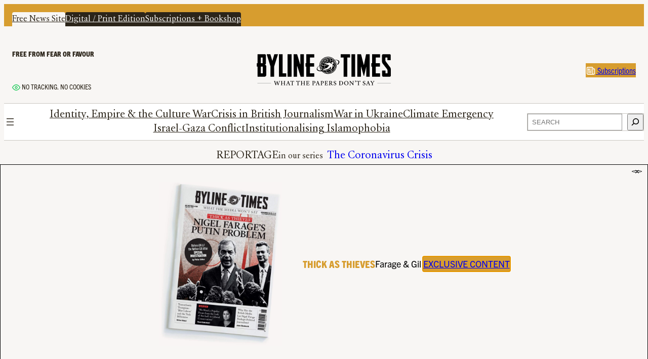

--- FILE ---
content_type: text/html; charset=UTF-8
request_url: https://bylinetimes.com/2020/11/02/like-north-korea-swedens-covid-critics-silenced/?fbclid=IwAR3BWs3Q73hUjmWw0s3uUKYr73jVwmMKqGbYZh_KSRt63RHwYWAf042XS8s
body_size: 26317
content:
<!DOCTYPE html>
<html lang="en-GB">
<head>
	<meta charset="UTF-8" />
	<meta name="viewport" content="width=device-width, initial-scale=1" />
<meta name='robots' content='index, follow, max-image-preview:large, max-snippet:-1, max-video-preview:-1' />
	<style>img:is([sizes="auto" i], [sizes^="auto," i]) { contain-intrinsic-size: 3000px 1500px }</style>
	
	<!-- This site is optimized with the Yoast SEO Premium plugin v26.3 (Yoast SEO v26.3) - https://yoast.com/wordpress/plugins/seo/ -->
	<link rel="canonical" href="https://bylinetimes.com/2020/11/02/like-north-korea-swedens-covid-critics-silenced/" />
	<meta property="og:locale" content="en_GB" />
	<meta property="og:type" content="article" />
	<meta property="og:title" content="‘Like North Korea’: Sweden’s Coronavirus Critics Silenced" />
	<meta property="og:description" content="Adrian Goldberg reports on how those opposing controversial Swedish Coronavirus policies are met with social disapproval and a media blackout" />
	<meta property="og:url" content="https://bylinetimes.com/2020/11/02/like-north-korea-swedens-covid-critics-silenced/" />
	<meta property="og:site_name" content="Byline Times" />
	<meta property="article:publisher" content="https://www.facebook.com/BylineTimes/" />
	<meta property="article:published_time" content="2020-11-02T13:00:55+00:00" />
	<meta property="article:modified_time" content="2020-11-03T13:00:03+00:00" />
	<meta property="og:image" content="https://bylinetimes.com/wp-content/uploads/2020/11/PA-55828665.jpg" />
	<meta property="og:image:width" content="2464" />
	<meta property="og:image:height" content="1566" />
	<meta property="og:image:type" content="image/jpeg" />
	<meta name="author" content="Adrian Goldberg" />
	<meta name="twitter:card" content="summary_large_image" />
	<meta name="twitter:creator" content="@BylineTimes" />
	<meta name="twitter:site" content="@BylineTimes" />
	<meta name="twitter:label1" content="Written by" />
	<meta name="twitter:data1" content="Adrian Goldberg" />
	<meta name="twitter:label2" content="Estimated reading time" />
	<meta name="twitter:data2" content="9 minutes" />
	<script type="application/ld+json" class="yoast-schema-graph">{"@context":"https://schema.org","@graph":[{"@type":"Article","@id":"https://bylinetimes.com/2020/11/02/like-north-korea-swedens-covid-critics-silenced/#article","isPartOf":{"@id":"https://bylinetimes.com/2020/11/02/like-north-korea-swedens-covid-critics-silenced/"},"author":{"name":"Adrian Goldberg","@id":"https://bylinetimes.com/#/schema/person/300f42fd1a3ffb21ba6c076ce95d3b84"},"headline":"‘Like North Korea’: Sweden’s Coronavirus Critics Silenced","datePublished":"2020-11-02T13:00:55+00:00","dateModified":"2020-11-03T13:00:03+00:00","mainEntityOfPage":{"@id":"https://bylinetimes.com/2020/11/02/like-north-korea-swedens-covid-critics-silenced/"},"wordCount":1789,"publisher":{"@id":"https://bylinetimes.com/#organization"},"image":{"@id":"https://bylinetimes.com/2020/11/02/like-north-korea-swedens-covid-critics-silenced/#primaryimage"},"thumbnailUrl":"https://bylinetimes.com/wp-content/uploads/2020/11/PA-55828665.jpg","articleSection":["Coronavirus","Foreign Affairs","Public Health","Sweden"],"inLanguage":"en-GB"},{"@type":"WebPage","@id":"https://bylinetimes.com/2020/11/02/like-north-korea-swedens-covid-critics-silenced/","url":"https://bylinetimes.com/2020/11/02/like-north-korea-swedens-covid-critics-silenced/","name":"‘Like North Korea’: Sweden’s Coronavirus Critics Silenced &#8211; Byline Times","isPartOf":{"@id":"https://bylinetimes.com/#website"},"primaryImageOfPage":{"@id":"https://bylinetimes.com/2020/11/02/like-north-korea-swedens-covid-critics-silenced/#primaryimage"},"image":{"@id":"https://bylinetimes.com/2020/11/02/like-north-korea-swedens-covid-critics-silenced/#primaryimage"},"thumbnailUrl":"https://bylinetimes.com/wp-content/uploads/2020/11/PA-55828665.jpg","datePublished":"2020-11-02T13:00:55+00:00","dateModified":"2020-11-03T13:00:03+00:00","breadcrumb":{"@id":"https://bylinetimes.com/2020/11/02/like-north-korea-swedens-covid-critics-silenced/#breadcrumb"},"inLanguage":"en-GB","potentialAction":[{"@type":"ReadAction","target":["https://bylinetimes.com/2020/11/02/like-north-korea-swedens-covid-critics-silenced/"]}]},{"@type":"ImageObject","inLanguage":"en-GB","@id":"https://bylinetimes.com/2020/11/02/like-north-korea-swedens-covid-critics-silenced/#primaryimage","url":"https://bylinetimes.com/wp-content/uploads/2020/11/PA-55828665.jpg","contentUrl":"https://bylinetimes.com/wp-content/uploads/2020/11/PA-55828665.jpg","width":2464,"height":1566,"caption":"Passers by move quite freely without face mask on October 1, 2020 in Stockholm, Sweden. The authorities recommendations are that if you feel ill, stay at home, and keep distance of 2 meters to the next person when out in public. When most of Europe locked down their populations early in the pandemic by closing schools, restaurants, gyms and even borders, Swedes kept enjoying many freedoms. The relatively low-key strategy captured the worlds attention, but at the same time it coincided with a per capita death rate that was much higher than in other Nordic countries. Now, as infection numbers surge again in much of Europe, the country of 10 million people has some of the lowest numbers of new coronavirus cases -- and only 14 virus patients in intensive care. Photo by Robert Eklund/Stella Pictures/ABACAPRESS.COM"},{"@type":"BreadcrumbList","@id":"https://bylinetimes.com/2020/11/02/like-north-korea-swedens-covid-critics-silenced/#breadcrumb","itemListElement":[{"@type":"ListItem","position":1,"name":"Home","item":"https://bylinetimes.com/"},{"@type":"ListItem","position":2,"name":"‘Like North Korea’: Sweden’s Coronavirus Critics Silenced"}]},{"@type":"WebSite","@id":"https://bylinetimes.com/#website","url":"https://bylinetimes.com/","name":"Byline Times","description":"What the Papers Don‘t Say","publisher":{"@id":"https://bylinetimes.com/#organization"},"potentialAction":[{"@type":"SearchAction","target":{"@type":"EntryPoint","urlTemplate":"https://bylinetimes.com/?s={search_term_string}"},"query-input":{"@type":"PropertyValueSpecification","valueRequired":true,"valueName":"search_term_string"}}],"inLanguage":"en-GB"},{"@type":"Organization","@id":"https://bylinetimes.com/#organization","name":"Byline Times","url":"https://bylinetimes.com/","logo":{"@type":"ImageObject","inLanguage":"en-GB","@id":"https://bylinetimes.com/#/schema/logo/image/","url":"https://bylinetimes.com/wp-content/uploads/2019/03/masthead.svg","contentUrl":"https://bylinetimes.com/wp-content/uploads/2019/03/masthead.svg","width":664,"height":163,"caption":"Byline Times"},"image":{"@id":"https://bylinetimes.com/#/schema/logo/image/"},"sameAs":["https://www.facebook.com/BylineTimes/","https://x.com/BylineTimes"]},{"@type":"Person","@id":"https://bylinetimes.com/#/schema/person/300f42fd1a3ffb21ba6c076ce95d3b84","name":"Adrian Goldberg","description":"Adrian Goldberg is a journalist and the producer and editor of the Byline Times Podcast","url":"https://bylinetimes.com/author/adriangoldberg/"}]}</script>
	<!-- / Yoast SEO Premium plugin. -->


<title>‘Like North Korea’: Sweden’s Coronavirus Critics Silenced &#8211; Byline Times</title>
<link rel='dns-prefetch' href='//proxy.beyondwords.io' />
<link rel='dns-prefetch' href='//stats.wp.com' />
<style id='wp-block-navigation-link-inline-css'>
.wp-block-navigation .wp-block-navigation-item__label{overflow-wrap:break-word}.wp-block-navigation .wp-block-navigation-item__description{display:none}.link-ui-tools{border-top:1px solid #f0f0f0;padding:8px}.link-ui-block-inserter{padding-top:8px}.link-ui-block-inserter__back{margin-left:8px;text-transform:uppercase}
</style>
<link rel='stylesheet' id='wp-block-navigation-css' href='https://bylinetimes.com/wp-includes/blocks/navigation/style.min.css?ver=6.8.3' media='all' />
<style id='wp-block-spacer-inline-css'>
.wp-block-spacer{clear:both}
</style>
<style id='wp-block-heading-inline-css'>
h1.has-background,h2.has-background,h3.has-background,h4.has-background,h5.has-background,h6.has-background{padding:1.25em 2.375em}h1.has-text-align-left[style*=writing-mode]:where([style*=vertical-lr]),h1.has-text-align-right[style*=writing-mode]:where([style*=vertical-rl]),h2.has-text-align-left[style*=writing-mode]:where([style*=vertical-lr]),h2.has-text-align-right[style*=writing-mode]:where([style*=vertical-rl]),h3.has-text-align-left[style*=writing-mode]:where([style*=vertical-lr]),h3.has-text-align-right[style*=writing-mode]:where([style*=vertical-rl]),h4.has-text-align-left[style*=writing-mode]:where([style*=vertical-lr]),h4.has-text-align-right[style*=writing-mode]:where([style*=vertical-rl]),h5.has-text-align-left[style*=writing-mode]:where([style*=vertical-lr]),h5.has-text-align-right[style*=writing-mode]:where([style*=vertical-rl]),h6.has-text-align-left[style*=writing-mode]:where([style*=vertical-lr]),h6.has-text-align-right[style*=writing-mode]:where([style*=vertical-rl]){rotate:180deg}
</style>
<style id='wp-block-group-inline-css'>
.wp-block-group{box-sizing:border-box}:where(.wp-block-group.wp-block-group-is-layout-constrained){position:relative}
</style>
<link rel='stylesheet' id='wp-block-image-css' href='https://bylinetimes.com/wp-includes/blocks/image/style.min.css?ver=6.8.3' media='all' />
<style id='wp-block-button-inline-css'>
.wp-block-button__link{align-content:center;box-sizing:border-box;cursor:pointer;display:inline-block;height:100%;text-align:center;word-break:break-word}.wp-block-button__link.aligncenter{text-align:center}.wp-block-button__link.alignright{text-align:right}:where(.wp-block-button__link){border-radius:9999px;box-shadow:none;padding:calc(.667em + 2px) calc(1.333em + 2px);text-decoration:none}.wp-block-button[style*=text-decoration] .wp-block-button__link{text-decoration:inherit}.wp-block-buttons>.wp-block-button.has-custom-width{max-width:none}.wp-block-buttons>.wp-block-button.has-custom-width .wp-block-button__link{width:100%}.wp-block-buttons>.wp-block-button.has-custom-font-size .wp-block-button__link{font-size:inherit}.wp-block-buttons>.wp-block-button.wp-block-button__width-25{width:calc(25% - var(--wp--style--block-gap, .5em)*.75)}.wp-block-buttons>.wp-block-button.wp-block-button__width-50{width:calc(50% - var(--wp--style--block-gap, .5em)*.5)}.wp-block-buttons>.wp-block-button.wp-block-button__width-75{width:calc(75% - var(--wp--style--block-gap, .5em)*.25)}.wp-block-buttons>.wp-block-button.wp-block-button__width-100{flex-basis:100%;width:100%}.wp-block-buttons.is-vertical>.wp-block-button.wp-block-button__width-25{width:25%}.wp-block-buttons.is-vertical>.wp-block-button.wp-block-button__width-50{width:50%}.wp-block-buttons.is-vertical>.wp-block-button.wp-block-button__width-75{width:75%}.wp-block-button.is-style-squared,.wp-block-button__link.wp-block-button.is-style-squared{border-radius:0}.wp-block-button.no-border-radius,.wp-block-button__link.no-border-radius{border-radius:0!important}:root :where(.wp-block-button .wp-block-button__link.is-style-outline),:root :where(.wp-block-button.is-style-outline>.wp-block-button__link){border:2px solid;padding:.667em 1.333em}:root :where(.wp-block-button .wp-block-button__link.is-style-outline:not(.has-text-color)),:root :where(.wp-block-button.is-style-outline>.wp-block-button__link:not(.has-text-color)){color:currentColor}:root :where(.wp-block-button .wp-block-button__link.is-style-outline:not(.has-background)),:root :where(.wp-block-button.is-style-outline>.wp-block-button__link:not(.has-background)){background-color:initial;background-image:none}
</style>
<style id='wp-block-buttons-inline-css'>
.wp-block-buttons{box-sizing:border-box}.wp-block-buttons.is-vertical{flex-direction:column}.wp-block-buttons.is-vertical>.wp-block-button:last-child{margin-bottom:0}.wp-block-buttons>.wp-block-button{display:inline-block;margin:0}.wp-block-buttons.is-content-justification-left{justify-content:flex-start}.wp-block-buttons.is-content-justification-left.is-vertical{align-items:flex-start}.wp-block-buttons.is-content-justification-center{justify-content:center}.wp-block-buttons.is-content-justification-center.is-vertical{align-items:center}.wp-block-buttons.is-content-justification-right{justify-content:flex-end}.wp-block-buttons.is-content-justification-right.is-vertical{align-items:flex-end}.wp-block-buttons.is-content-justification-space-between{justify-content:space-between}.wp-block-buttons.aligncenter{text-align:center}.wp-block-buttons:not(.is-content-justification-space-between,.is-content-justification-right,.is-content-justification-left,.is-content-justification-center) .wp-block-button.aligncenter{margin-left:auto;margin-right:auto;width:100%}.wp-block-buttons[style*=text-decoration] .wp-block-button,.wp-block-buttons[style*=text-decoration] .wp-block-button__link{text-decoration:inherit}.wp-block-buttons.has-custom-font-size .wp-block-button__link{font-size:inherit}.wp-block-buttons .wp-block-button__link{width:100%}.wp-block-button.aligncenter{text-align:center}
</style>
<style id='wp-block-columns-inline-css'>
.wp-block-columns{align-items:normal!important;box-sizing:border-box;display:flex;flex-wrap:wrap!important}@media (min-width:782px){.wp-block-columns{flex-wrap:nowrap!important}}.wp-block-columns.are-vertically-aligned-top{align-items:flex-start}.wp-block-columns.are-vertically-aligned-center{align-items:center}.wp-block-columns.are-vertically-aligned-bottom{align-items:flex-end}@media (max-width:781px){.wp-block-columns:not(.is-not-stacked-on-mobile)>.wp-block-column{flex-basis:100%!important}}@media (min-width:782px){.wp-block-columns:not(.is-not-stacked-on-mobile)>.wp-block-column{flex-basis:0;flex-grow:1}.wp-block-columns:not(.is-not-stacked-on-mobile)>.wp-block-column[style*=flex-basis]{flex-grow:0}}.wp-block-columns.is-not-stacked-on-mobile{flex-wrap:nowrap!important}.wp-block-columns.is-not-stacked-on-mobile>.wp-block-column{flex-basis:0;flex-grow:1}.wp-block-columns.is-not-stacked-on-mobile>.wp-block-column[style*=flex-basis]{flex-grow:0}:where(.wp-block-columns){margin-bottom:1.75em}:where(.wp-block-columns.has-background){padding:1.25em 2.375em}.wp-block-column{flex-grow:1;min-width:0;overflow-wrap:break-word;word-break:break-word}.wp-block-column.is-vertically-aligned-top{align-self:flex-start}.wp-block-column.is-vertically-aligned-center{align-self:center}.wp-block-column.is-vertically-aligned-bottom{align-self:flex-end}.wp-block-column.is-vertically-aligned-stretch{align-self:stretch}.wp-block-column.is-vertically-aligned-bottom,.wp-block-column.is-vertically-aligned-center,.wp-block-column.is-vertically-aligned-top{width:100%}
</style>
<style id='wp-block-search-inline-css'>
.wp-block-search__button{margin-left:10px;word-break:normal}.wp-block-search__button.has-icon{line-height:0}.wp-block-search__button svg{height:1.25em;min-height:24px;min-width:24px;width:1.25em;fill:currentColor;vertical-align:text-bottom}:where(.wp-block-search__button){border:1px solid #ccc;padding:6px 10px}.wp-block-search__inside-wrapper{display:flex;flex:auto;flex-wrap:nowrap;max-width:100%}.wp-block-search__label{width:100%}.wp-block-search__input{appearance:none;border:1px solid #949494;flex-grow:1;margin-left:0;margin-right:0;min-width:3rem;padding:8px;text-decoration:unset!important}.wp-block-search.wp-block-search__button-only .wp-block-search__button{box-sizing:border-box;display:flex;flex-shrink:0;justify-content:center;margin-left:0;max-width:100%}.wp-block-search.wp-block-search__button-only .wp-block-search__inside-wrapper{min-width:0!important;transition-property:width}.wp-block-search.wp-block-search__button-only .wp-block-search__input{flex-basis:100%;transition-duration:.3s}.wp-block-search.wp-block-search__button-only.wp-block-search__searchfield-hidden,.wp-block-search.wp-block-search__button-only.wp-block-search__searchfield-hidden .wp-block-search__inside-wrapper{overflow:hidden}.wp-block-search.wp-block-search__button-only.wp-block-search__searchfield-hidden .wp-block-search__input{border-left-width:0!important;border-right-width:0!important;flex-basis:0;flex-grow:0;margin:0;min-width:0!important;padding-left:0!important;padding-right:0!important;width:0!important}:where(.wp-block-search__input){font-family:inherit;font-size:inherit;font-style:inherit;font-weight:inherit;letter-spacing:inherit;line-height:inherit;text-transform:inherit}:where(.wp-block-search__button-inside .wp-block-search__inside-wrapper){border:1px solid #949494;box-sizing:border-box;padding:4px}:where(.wp-block-search__button-inside .wp-block-search__inside-wrapper) .wp-block-search__input{border:none;border-radius:0;padding:0 4px}:where(.wp-block-search__button-inside .wp-block-search__inside-wrapper) .wp-block-search__input:focus{outline:none}:where(.wp-block-search__button-inside .wp-block-search__inside-wrapper) :where(.wp-block-search__button){padding:4px 8px}.wp-block-search.aligncenter .wp-block-search__inside-wrapper{margin:auto}.wp-block[data-align=right] .wp-block-search.wp-block-search__button-only .wp-block-search__inside-wrapper{float:right}
</style>
<style id='wp-block-paragraph-inline-css'>
.is-small-text{font-size:.875em}.is-regular-text{font-size:1em}.is-large-text{font-size:2.25em}.is-larger-text{font-size:3em}.has-drop-cap:not(:focus):first-letter{float:left;font-size:8.4em;font-style:normal;font-weight:100;line-height:.68;margin:.05em .1em 0 0;text-transform:uppercase}body.rtl .has-drop-cap:not(:focus):first-letter{float:none;margin-left:.1em}p.has-drop-cap.has-background{overflow:hidden}:root :where(p.has-background){padding:1.25em 2.375em}:where(p.has-text-color:not(.has-link-color)) a{color:inherit}p.has-text-align-left[style*="writing-mode:vertical-lr"],p.has-text-align-right[style*="writing-mode:vertical-rl"]{rotate:180deg}
</style>
<style id='wp-block-post-terms-inline-css'>
.wp-block-post-terms{box-sizing:border-box}.wp-block-post-terms .wp-block-post-terms__separator{white-space:pre-wrap}
</style>
<style id='wp-block-post-title-inline-css'>
.wp-block-post-title{box-sizing:border-box;word-break:break-word}.wp-block-post-title :where(a){display:inline-block;font-family:inherit;font-size:inherit;font-style:inherit;font-weight:inherit;letter-spacing:inherit;line-height:inherit;text-decoration:inherit}
</style>
<style id='wp-block-post-excerpt-inline-css'>
:where(.wp-block-post-excerpt){box-sizing:border-box;margin-bottom:var(--wp--style--block-gap);margin-top:var(--wp--style--block-gap)}.wp-block-post-excerpt__excerpt{margin-bottom:0;margin-top:0}.wp-block-post-excerpt__more-text{margin-bottom:0;margin-top:var(--wp--style--block-gap)}.wp-block-post-excerpt__more-link{display:inline-block}
</style>
<style id='wp-block-post-author-name-inline-css'>
.wp-block-post-author-name{box-sizing:border-box}
</style>
<style id='wp-block-post-date-inline-css'>
.wp-block-post-date{box-sizing:border-box}
</style>
<style id='wp-block-post-featured-image-inline-css'>
.wp-block-post-featured-image{margin-left:0;margin-right:0}.wp-block-post-featured-image a{display:block;height:100%}.wp-block-post-featured-image :where(img){box-sizing:border-box;height:auto;max-width:100%;vertical-align:bottom;width:100%}.wp-block-post-featured-image.alignfull img,.wp-block-post-featured-image.alignwide img{width:100%}.wp-block-post-featured-image .wp-block-post-featured-image__overlay.has-background-dim{background-color:#000;inset:0;position:absolute}.wp-block-post-featured-image{position:relative}.wp-block-post-featured-image .wp-block-post-featured-image__overlay.has-background-gradient{background-color:initial}.wp-block-post-featured-image .wp-block-post-featured-image__overlay.has-background-dim-0{opacity:0}.wp-block-post-featured-image .wp-block-post-featured-image__overlay.has-background-dim-10{opacity:.1}.wp-block-post-featured-image .wp-block-post-featured-image__overlay.has-background-dim-20{opacity:.2}.wp-block-post-featured-image .wp-block-post-featured-image__overlay.has-background-dim-30{opacity:.3}.wp-block-post-featured-image .wp-block-post-featured-image__overlay.has-background-dim-40{opacity:.4}.wp-block-post-featured-image .wp-block-post-featured-image__overlay.has-background-dim-50{opacity:.5}.wp-block-post-featured-image .wp-block-post-featured-image__overlay.has-background-dim-60{opacity:.6}.wp-block-post-featured-image .wp-block-post-featured-image__overlay.has-background-dim-70{opacity:.7}.wp-block-post-featured-image .wp-block-post-featured-image__overlay.has-background-dim-80{opacity:.8}.wp-block-post-featured-image .wp-block-post-featured-image__overlay.has-background-dim-90{opacity:.9}.wp-block-post-featured-image .wp-block-post-featured-image__overlay.has-background-dim-100{opacity:1}.wp-block-post-featured-image:where(.alignleft,.alignright){width:100%}
</style>
<link rel='stylesheet' id='wp-block-social-links-css' href='https://bylinetimes.com/wp-includes/blocks/social-links/style.min.css?ver=6.8.3' media='all' />
<style id='fabrica-headline-style-inline-css'>
.fhb__toolbar{display:inline-flex}.fhb__toolbar .components-toolbar:not(:first-child){border-left:0}.fhb__toolbarButton.components-toolbar__control.components-button:disabled{opacity:1}.fhb__toolbarRange{margin-right:8px}.fh__line,.fhb__line{background:transparent;display:block;font-weight:400;text-align:inherit;width:100%}.fh__line.fhb-bold,.fhb__line.fhb-bold{font-weight:700}.fh__line.fhb-italic,.fhb__line.fhb-italic{font-style:italic}.fh__line.fhb-all-caps,.fhb__line.fhb-all-caps{text-transform:uppercase}.fh__line.fhb-fs-xxs,.fhb__line.fhb-fs-xxs{font-size:1rem}.fh__line.fhb-fs-xs,.fhb__line.fhb-fs-xs{font-size:1.5rem}.fh__line.fhb-fs-s,.fhb__line.fhb-fs-s{font-size:2rem}.fh__line.fhb-fs-l,.fhb__line.fhb-fs-l{font-size:4rem}.fh__line.fhb-fs-xl,.fhb__line.fhb-fs-xl{font-size:5rem}.fh__line.fhb-fs-xxl,.fhb__line.fhb-fs-xxl{font-size:6rem}.fh__line.fhb-lh-xxs,.fhb__line.fhb-lh-xxs{line-height:.875}.fh__line.fhb-lh-xs,.fhb__line.fhb-lh-xs{line-height:.9375}.fh__line.fhb-lh-s,.fhb__line.fhb-lh-s{line-height:1}.fh__line.fhb-lh-l,.fhb__line.fhb-lh-l{line-height:1.5}.fh__line.fhb-lh-xl,.fhb__line.fhb-lh-xl{line-height:1.75}.fh__line.fhb-lh-xxl,.fhb__line.fhb-lh-xxl{line-height:2}.fhb-align-left .fh__line,.fhb-align-left .fhb__line{text-align:left}.fhb-align-center .fh__line,.fhb-align-center .fhb__line{text-align:center}.fhb-align-right .fh__line,.fhb-align-right .fhb__line{text-align:right}textarea.fhb__line{border:none;color:inherit;font-family:inherit;padding:0;text-align:inherit}textarea.fhb__line.fhb-bold{font-weight:700}textarea.fhb__line:focus{color:inherit}.wp-block-fabrica-headline__toolbar{display:inline-flex}.wp-block-fabrica-headline__toolbar .components-toolbar:not(:first-child){border-left:0}.wp-block-fabrica-headline__toolbarButton.components-toolbar__control.components-button:disabled{opacity:1}.wp-block-fabrica-headline__toolbarRange{margin-right:8px}.fhb-line{background:transparent;display:block;font-weight:400;text-align:inherit;width:100%}.fhb-line--bold{font-weight:700}.fhb-line--italic{font-style:italic}.fhb-line--all-caps{text-transform:uppercase}.fhb-line--fs-xxs{font-size:1rem}.fhb-line--fs-xs{font-size:1.5rem}.fhb-line--fs-s{font-size:2rem}.fhb-line--fs-l{font-size:4rem}.fhb-line--fs-xl{font-size:5rem}.fhb-line--fs-xxl{font-size:6rem}.fhb-line--lh-xxs{line-height:.875}.fhb-line--lh-xs{line-height:.9375}.fhb-line--lh-s{line-height:1}.fhb-line--lh-l{line-height:1.5}.fhb-line--lh-xl{line-height:1.75}.fhb-line--lh-xxl{line-height:2}.wp-block-fabrica-headline--align-left .fhb-line{text-align:left}.wp-block-fabrica-headline--align-center .fhb-line{text-align:center}.wp-block-fabrica-headline--align-right .fhb-line{text-align:right}textarea.fhb-line{border:none;color:inherit;font-family:inherit;padding:0;text-align:inherit}textarea.fhb-line--bold{font-weight:700}textarea.fhb-line:focus{color:inherit}

</style>
<link rel='stylesheet' id='fabrica-reader-actions-block-css' href='https://bylinetimes.com/wp-content/plugins/fabrica-reader-actions-block/build/index.css?ver=1681973798' media='all' />
<style id='fabrica-article-preview-style-inline-css'>
.wp-block-fabrica-article-preview{display:flex;flex-direction:column;gap:1rem}.wp-block-fabrica-article-preview--alignment-left{align-items:flex-start;text-align:left}.wp-block-fabrica-article-preview--alignment-center{align-items:center;text-align:center}.wp-block-fabrica-article-preview--alignment-right{align-items:flex-end;text-align:right}.wp-block-fabrica-article-preview h2,.wp-block-fabrica-article-preview p{margin-bottom:0;margin-top:0}.wp-block-fabrica-article-preview a{color:inherit;-webkit-text-decoration:none;text-decoration:none}.wp-block-fabrica-article-preview-lede,.wp-block-fabrica-article-preview-title{white-space:pre-wrap}.wp-block-fabrica-article-preview-meta{display:flex;gap:.5rem}.wp-block-fabrica-article-preview{box-sizing:border-box;position:relative}.wp-block-fabrica-article-preview *,.wp-block-fabrica-article-preview :after,.wp-block-fabrica-article-preview :before{box-sizing:inherit}.wp-block-fabrica-article-preview--background-image:not(.wp-block),.wp-block-fabrica-article-preview--background-image>.block-editor-inner-blocks>.block-editor-block-list__layout,.wp-block-fabrica-article-preview.has-background:not(.wp-block),.wp-block-fabrica-article-preview.has-background>.block-editor-inner-blocks>.block-editor-block-list__layout{padding:1rem}.wp-block-fabrica-article-preview--background-image{z-index:0}.wp-block-fabrica-article-preview--background-image .block-editor-block-list__layout .block-editor-block-list__block[data-type="fabrica/article-preview-image"]{position:static;transform:none!important}.wp-block-fabrica-article-preview--background-image .wp-block-fabrica-article-preview-image__image{height:100%;left:0;-o-object-fit:cover;object-fit:cover;position:absolute;right:0;top:0;width:100%;z-index:-1}.wp-block-fabrica-article-preview-image__link{display:block}.wp-block-fabrica-article-preview-image__image{display:block;height:auto;max-width:100%}.wp-block-fabrica-article-preview-image__duotone-picker .components-popover__content{padding:.5rem}

</style>
<style id='wp-block-separator-inline-css'>
@charset "UTF-8";.wp-block-separator{border:none;border-top:2px solid}:root :where(.wp-block-separator.is-style-dots){height:auto;line-height:1;text-align:center}:root :where(.wp-block-separator.is-style-dots):before{color:currentColor;content:"···";font-family:serif;font-size:1.5em;letter-spacing:2em;padding-left:2em}.wp-block-separator.is-style-dots{background:none!important;border:none!important}
</style>
<style id='wp-block-quote-inline-css'>
.wp-block-quote{box-sizing:border-box;overflow-wrap:break-word}.wp-block-quote.is-large:where(:not(.is-style-plain)),.wp-block-quote.is-style-large:where(:not(.is-style-plain)){margin-bottom:1em;padding:0 1em}.wp-block-quote.is-large:where(:not(.is-style-plain)) p,.wp-block-quote.is-style-large:where(:not(.is-style-plain)) p{font-size:1.5em;font-style:italic;line-height:1.6}.wp-block-quote.is-large:where(:not(.is-style-plain)) cite,.wp-block-quote.is-large:where(:not(.is-style-plain)) footer,.wp-block-quote.is-style-large:where(:not(.is-style-plain)) cite,.wp-block-quote.is-style-large:where(:not(.is-style-plain)) footer{font-size:1.125em;text-align:right}.wp-block-quote>cite{display:block}
</style>
<style id='wp-block-post-content-inline-css'>
.wp-block-post-content{display:flow-root}
</style>
<style id='wp-block-post-author-biography-inline-css'>
.wp-block-post-author-biography{box-sizing:border-box}
</style>
<link rel='stylesheet' id='wp-block-library-css' href='https://bylinetimes.com/wp-includes/css/dist/block-library/common.min.css?ver=6.8.3' media='all' />
<style id='global-styles-inline-css'>
:root{--wp--preset--aspect-ratio--square: 1;--wp--preset--aspect-ratio--4-3: 4/3;--wp--preset--aspect-ratio--3-4: 3/4;--wp--preset--aspect-ratio--3-2: 3/2;--wp--preset--aspect-ratio--2-3: 2/3;--wp--preset--aspect-ratio--16-9: 16/9;--wp--preset--aspect-ratio--9-16: 9/16;--wp--preset--color--black: #000000;--wp--preset--color--cyan-bluish-gray: #abb8c3;--wp--preset--color--white: #ffffff;--wp--preset--color--pale-pink: #f78da7;--wp--preset--color--vivid-red: #cf2e2e;--wp--preset--color--luminous-vivid-orange: #ff6900;--wp--preset--color--luminous-vivid-amber: #fcb900;--wp--preset--color--light-green-cyan: #7bdcb5;--wp--preset--color--vivid-green-cyan: #00d084;--wp--preset--color--pale-cyan-blue: #8ed1fc;--wp--preset--color--vivid-cyan-blue: #0693e3;--wp--preset--color--vivid-purple: #9b51e0;--wp--preset--color--off-white: var(--color-off-white);--wp--preset--color--off-black: var(--color-off-black);--wp--preset--color--sell-gold: var(--color-sell-gold);--wp--preset--color--exclusive-orange: var(--color-exclusive-orange);--wp--preset--gradient--vivid-cyan-blue-to-vivid-purple: linear-gradient(135deg,rgba(6,147,227,1) 0%,rgb(155,81,224) 100%);--wp--preset--gradient--light-green-cyan-to-vivid-green-cyan: linear-gradient(135deg,rgb(122,220,180) 0%,rgb(0,208,130) 100%);--wp--preset--gradient--luminous-vivid-amber-to-luminous-vivid-orange: linear-gradient(135deg,rgba(252,185,0,1) 0%,rgba(255,105,0,1) 100%);--wp--preset--gradient--luminous-vivid-orange-to-vivid-red: linear-gradient(135deg,rgba(255,105,0,1) 0%,rgb(207,46,46) 100%);--wp--preset--gradient--very-light-gray-to-cyan-bluish-gray: linear-gradient(135deg,rgb(238,238,238) 0%,rgb(169,184,195) 100%);--wp--preset--gradient--cool-to-warm-spectrum: linear-gradient(135deg,rgb(74,234,220) 0%,rgb(151,120,209) 20%,rgb(207,42,186) 40%,rgb(238,44,130) 60%,rgb(251,105,98) 80%,rgb(254,248,76) 100%);--wp--preset--gradient--blush-light-purple: linear-gradient(135deg,rgb(255,206,236) 0%,rgb(152,150,240) 100%);--wp--preset--gradient--blush-bordeaux: linear-gradient(135deg,rgb(254,205,165) 0%,rgb(254,45,45) 50%,rgb(107,0,62) 100%);--wp--preset--gradient--luminous-dusk: linear-gradient(135deg,rgb(255,203,112) 0%,rgb(199,81,192) 50%,rgb(65,88,208) 100%);--wp--preset--gradient--pale-ocean: linear-gradient(135deg,rgb(255,245,203) 0%,rgb(182,227,212) 50%,rgb(51,167,181) 100%);--wp--preset--gradient--electric-grass: linear-gradient(135deg,rgb(202,248,128) 0%,rgb(113,206,126) 100%);--wp--preset--gradient--midnight: linear-gradient(135deg,rgb(2,3,129) 0%,rgb(40,116,252) 100%);--wp--preset--font-size--small: 13px;--wp--preset--font-size--medium: 20px;--wp--preset--font-size--large: 36px;--wp--preset--font-size--x-large: 42px;--wp--preset--spacing--20: 0.44rem;--wp--preset--spacing--30: 0.67rem;--wp--preset--spacing--40: 1rem;--wp--preset--spacing--50: 1.5rem;--wp--preset--spacing--60: 2.25rem;--wp--preset--spacing--70: 3.38rem;--wp--preset--spacing--80: 5.06rem;--wp--preset--shadow--natural: 6px 6px 9px rgba(0, 0, 0, 0.2);--wp--preset--shadow--deep: 12px 12px 50px rgba(0, 0, 0, 0.4);--wp--preset--shadow--sharp: 6px 6px 0px rgba(0, 0, 0, 0.2);--wp--preset--shadow--outlined: 6px 6px 0px -3px rgba(255, 255, 255, 1), 6px 6px rgba(0, 0, 0, 1);--wp--preset--shadow--crisp: 6px 6px 0px rgba(0, 0, 0, 1);--wp--custom--fabrica-article-preview--layouts--0--0: image;--wp--custom--fabrica-article-preview--layouts--0--1: kicker;--wp--custom--fabrica-article-preview--layouts--0--2: title;--wp--custom--fabrica-article-preview--layouts--0--3: lede;--wp--custom--fabrica-article-preview--layouts--0--4: author;--wp--custom--fabrica-article-preview--layouts--1--0: image;--wp--custom--fabrica-article-preview--layouts--1--1: kicker;--wp--custom--fabrica-article-preview--layouts--1--2: title;--wp--custom--fabrica-article-preview--layouts--1--3: author;--wp--custom--fabrica-article-preview--layouts--2--0: image;--wp--custom--fabrica-article-preview--layouts--2--1: kicker;--wp--custom--fabrica-article-preview--layouts--2--2: title;--wp--custom--fabrica-article-preview--layouts--2--3: date;--wp--custom--fabrica-article-preview--layouts--3--title: Background image, Kicker, Title, Lede, Author;--wp--custom--fabrica-article-preview--layouts--3--blocks--0--0: image;--wp--custom--fabrica-article-preview--layouts--3--blocks--0--1--background: 1;--wp--custom--fabrica-article-preview--layouts--3--blocks--1: kicker;--wp--custom--fabrica-article-preview--layouts--3--blocks--2: title;--wp--custom--fabrica-article-preview--layouts--3--blocks--3: lede;--wp--custom--fabrica-article-preview--layouts--3--blocks--4: author;--wp--custom--fabrica-article-preview--external-sources--byline-times-digital-edition: https://subscribe.bylinetimes.com;}.wp-block-fabrica-article-preview-title{--wp--preset--font-size--smaller: var(--size-serif-large);--wp--preset--font-size--larger: var(--size-serif-xxx-large);--wp--preset--font-size--: ;}:root { --wp--style--global--content-size: var(--width-article);--wp--style--global--wide-size: var(--width-wide); }:where(body) { margin: 0; }.wp-site-blocks { padding-top: var(--wp--style--root--padding-top); padding-bottom: var(--wp--style--root--padding-bottom); }.has-global-padding { padding-right: var(--wp--style--root--padding-right); padding-left: var(--wp--style--root--padding-left); }.has-global-padding > .alignfull { margin-right: calc(var(--wp--style--root--padding-right) * -1); margin-left: calc(var(--wp--style--root--padding-left) * -1); }.has-global-padding :where(:not(.alignfull.is-layout-flow) > .has-global-padding:not(.wp-block-block, .alignfull)) { padding-right: 0; padding-left: 0; }.has-global-padding :where(:not(.alignfull.is-layout-flow) > .has-global-padding:not(.wp-block-block, .alignfull)) > .alignfull { margin-left: 0; margin-right: 0; }.wp-site-blocks > .alignleft { float: left; margin-right: 2em; }.wp-site-blocks > .alignright { float: right; margin-left: 2em; }.wp-site-blocks > .aligncenter { justify-content: center; margin-left: auto; margin-right: auto; }:where(.wp-site-blocks) > * { margin-block-start: var(--spacing-single); margin-block-end: 0; }:where(.wp-site-blocks) > :first-child { margin-block-start: 0; }:where(.wp-site-blocks) > :last-child { margin-block-end: 0; }:root { --wp--style--block-gap: var(--spacing-single); }:root :where(.is-layout-flow) > :first-child{margin-block-start: 0;}:root :where(.is-layout-flow) > :last-child{margin-block-end: 0;}:root :where(.is-layout-flow) > *{margin-block-start: var(--spacing-single);margin-block-end: 0;}:root :where(.is-layout-constrained) > :first-child{margin-block-start: 0;}:root :where(.is-layout-constrained) > :last-child{margin-block-end: 0;}:root :where(.is-layout-constrained) > *{margin-block-start: var(--spacing-single);margin-block-end: 0;}:root :where(.is-layout-flex){gap: var(--spacing-single);}:root :where(.is-layout-grid){gap: var(--spacing-single);}.is-layout-flow > .alignleft{float: left;margin-inline-start: 0;margin-inline-end: 2em;}.is-layout-flow > .alignright{float: right;margin-inline-start: 2em;margin-inline-end: 0;}.is-layout-flow > .aligncenter{margin-left: auto !important;margin-right: auto !important;}.is-layout-constrained > .alignleft{float: left;margin-inline-start: 0;margin-inline-end: 2em;}.is-layout-constrained > .alignright{float: right;margin-inline-start: 2em;margin-inline-end: 0;}.is-layout-constrained > .aligncenter{margin-left: auto !important;margin-right: auto !important;}.is-layout-constrained > :where(:not(.alignleft):not(.alignright):not(.alignfull)){max-width: var(--wp--style--global--content-size);margin-left: auto !important;margin-right: auto !important;}.is-layout-constrained > .alignwide{max-width: var(--wp--style--global--wide-size);}body .is-layout-flex{display: flex;}.is-layout-flex{flex-wrap: wrap;align-items: center;}.is-layout-flex > :is(*, div){margin: 0;}body .is-layout-grid{display: grid;}.is-layout-grid > :is(*, div){margin: 0;}body{background-color: var(--color-off-white);color: var(--color-off-black);font-family: var(--font-serif);font-size: var(--size-serif-base);line-height: var(--line-height-base);--wp--style--root--padding-top: 0px;--wp--style--root--padding-right: var(--spacing-single);--wp--style--root--padding-bottom: 0px;--wp--style--root--padding-left: var(--spacing-single);}a:where(:not(.wp-element-button)){color: var(--color-link-blue);text-decoration: underline;}h1{font-family: var(--font-serif-cond);font-size: var(--size-serif-xxx-large);line-height: var(--line-height-xxx-large);margin-bottom: var(--spacing-double);}h2{font-family: var(--font-serif-cond);font-size: var(--size-serif-x-large);line-height: var(--line-height-x-large);}h3{font-family: var(--font-serif-cond);font-size: var(--size-serif-large);line-height: var(--line-height-large);}h4{font-family: var(--font-sans-cond);font-size: var(--size-sans-base);font-weight: 900;line-height: var(--line-height-base);text-transform: uppercase;}h5{font-family: var(--font-sans-cond);font-size: var(--size-sans-x-small);font-weight: normal;line-height: var(--line-height-x-small);text-transform: uppercase;}:root :where(.wp-element-button, .wp-block-button__link){background-color: #32373c;border-width: 0;color: #fff;font-family: inherit;font-size: inherit;line-height: inherit;padding: calc(0.667em + 2px) calc(1.333em + 2px);text-decoration: none;}:root :where(.wp-element-caption, .wp-block-audio figcaption, .wp-block-embed figcaption, .wp-block-gallery figcaption, .wp-block-image figcaption, .wp-block-table figcaption, .wp-block-video figcaption){font-family: var(--font-sans-cond);font-size: var(--size-sans-small);line-height: var(--line-height-small);}.has-black-color{color: var(--wp--preset--color--black) !important;}.has-cyan-bluish-gray-color{color: var(--wp--preset--color--cyan-bluish-gray) !important;}.has-white-color{color: var(--wp--preset--color--white) !important;}.has-pale-pink-color{color: var(--wp--preset--color--pale-pink) !important;}.has-vivid-red-color{color: var(--wp--preset--color--vivid-red) !important;}.has-luminous-vivid-orange-color{color: var(--wp--preset--color--luminous-vivid-orange) !important;}.has-luminous-vivid-amber-color{color: var(--wp--preset--color--luminous-vivid-amber) !important;}.has-light-green-cyan-color{color: var(--wp--preset--color--light-green-cyan) !important;}.has-vivid-green-cyan-color{color: var(--wp--preset--color--vivid-green-cyan) !important;}.has-pale-cyan-blue-color{color: var(--wp--preset--color--pale-cyan-blue) !important;}.has-vivid-cyan-blue-color{color: var(--wp--preset--color--vivid-cyan-blue) !important;}.has-vivid-purple-color{color: var(--wp--preset--color--vivid-purple) !important;}.has-off-white-color{color: var(--wp--preset--color--off-white) !important;}.has-off-black-color{color: var(--wp--preset--color--off-black) !important;}.has-sell-gold-color{color: var(--wp--preset--color--sell-gold) !important;}.has-exclusive-orange-color{color: var(--wp--preset--color--exclusive-orange) !important;}.has-black-background-color{background-color: var(--wp--preset--color--black) !important;}.has-cyan-bluish-gray-background-color{background-color: var(--wp--preset--color--cyan-bluish-gray) !important;}.has-white-background-color{background-color: var(--wp--preset--color--white) !important;}.has-pale-pink-background-color{background-color: var(--wp--preset--color--pale-pink) !important;}.has-vivid-red-background-color{background-color: var(--wp--preset--color--vivid-red) !important;}.has-luminous-vivid-orange-background-color{background-color: var(--wp--preset--color--luminous-vivid-orange) !important;}.has-luminous-vivid-amber-background-color{background-color: var(--wp--preset--color--luminous-vivid-amber) !important;}.has-light-green-cyan-background-color{background-color: var(--wp--preset--color--light-green-cyan) !important;}.has-vivid-green-cyan-background-color{background-color: var(--wp--preset--color--vivid-green-cyan) !important;}.has-pale-cyan-blue-background-color{background-color: var(--wp--preset--color--pale-cyan-blue) !important;}.has-vivid-cyan-blue-background-color{background-color: var(--wp--preset--color--vivid-cyan-blue) !important;}.has-vivid-purple-background-color{background-color: var(--wp--preset--color--vivid-purple) !important;}.has-off-white-background-color{background-color: var(--wp--preset--color--off-white) !important;}.has-off-black-background-color{background-color: var(--wp--preset--color--off-black) !important;}.has-sell-gold-background-color{background-color: var(--wp--preset--color--sell-gold) !important;}.has-exclusive-orange-background-color{background-color: var(--wp--preset--color--exclusive-orange) !important;}.has-black-border-color{border-color: var(--wp--preset--color--black) !important;}.has-cyan-bluish-gray-border-color{border-color: var(--wp--preset--color--cyan-bluish-gray) !important;}.has-white-border-color{border-color: var(--wp--preset--color--white) !important;}.has-pale-pink-border-color{border-color: var(--wp--preset--color--pale-pink) !important;}.has-vivid-red-border-color{border-color: var(--wp--preset--color--vivid-red) !important;}.has-luminous-vivid-orange-border-color{border-color: var(--wp--preset--color--luminous-vivid-orange) !important;}.has-luminous-vivid-amber-border-color{border-color: var(--wp--preset--color--luminous-vivid-amber) !important;}.has-light-green-cyan-border-color{border-color: var(--wp--preset--color--light-green-cyan) !important;}.has-vivid-green-cyan-border-color{border-color: var(--wp--preset--color--vivid-green-cyan) !important;}.has-pale-cyan-blue-border-color{border-color: var(--wp--preset--color--pale-cyan-blue) !important;}.has-vivid-cyan-blue-border-color{border-color: var(--wp--preset--color--vivid-cyan-blue) !important;}.has-vivid-purple-border-color{border-color: var(--wp--preset--color--vivid-purple) !important;}.has-off-white-border-color{border-color: var(--wp--preset--color--off-white) !important;}.has-off-black-border-color{border-color: var(--wp--preset--color--off-black) !important;}.has-sell-gold-border-color{border-color: var(--wp--preset--color--sell-gold) !important;}.has-exclusive-orange-border-color{border-color: var(--wp--preset--color--exclusive-orange) !important;}.has-vivid-cyan-blue-to-vivid-purple-gradient-background{background: var(--wp--preset--gradient--vivid-cyan-blue-to-vivid-purple) !important;}.has-light-green-cyan-to-vivid-green-cyan-gradient-background{background: var(--wp--preset--gradient--light-green-cyan-to-vivid-green-cyan) !important;}.has-luminous-vivid-amber-to-luminous-vivid-orange-gradient-background{background: var(--wp--preset--gradient--luminous-vivid-amber-to-luminous-vivid-orange) !important;}.has-luminous-vivid-orange-to-vivid-red-gradient-background{background: var(--wp--preset--gradient--luminous-vivid-orange-to-vivid-red) !important;}.has-very-light-gray-to-cyan-bluish-gray-gradient-background{background: var(--wp--preset--gradient--very-light-gray-to-cyan-bluish-gray) !important;}.has-cool-to-warm-spectrum-gradient-background{background: var(--wp--preset--gradient--cool-to-warm-spectrum) !important;}.has-blush-light-purple-gradient-background{background: var(--wp--preset--gradient--blush-light-purple) !important;}.has-blush-bordeaux-gradient-background{background: var(--wp--preset--gradient--blush-bordeaux) !important;}.has-luminous-dusk-gradient-background{background: var(--wp--preset--gradient--luminous-dusk) !important;}.has-pale-ocean-gradient-background{background: var(--wp--preset--gradient--pale-ocean) !important;}.has-electric-grass-gradient-background{background: var(--wp--preset--gradient--electric-grass) !important;}.has-midnight-gradient-background{background: var(--wp--preset--gradient--midnight) !important;}.has-small-font-size{font-size: var(--wp--preset--font-size--small) !important;}.has-medium-font-size{font-size: var(--wp--preset--font-size--medium) !important;}.has-large-font-size{font-size: var(--wp--preset--font-size--large) !important;}.has-x-large-font-size{font-size: var(--wp--preset--font-size--x-large) !important;}.wp-block-fabrica-article-preview-title.has-smaller-font-size{font-size: var(--wp--preset--font-size--smaller) !important;}.wp-block-fabrica-article-preview-title.has-larger-font-size{font-size: var(--wp--preset--font-size--larger) !important;}.wp-block-fabrica-article-preview-title.has--font-size{font-size: var(--wp--preset--font-size--) !important;}
:root :where(.wp-block-button .wp-block-button__link){border-radius: 0;font-family: var(--font-sans);font-size: var(--size-sans-small);font-weight: bold;padding: var(--spacing-half) var(--spacing-single);}
:root :where(.wp-block-columns){margin-bottom: var(--spacing-single);}
:root :where(.wp-block-fabrica-article-preview-lede){font-family: var(--font-sans-cond);line-height: var(--line-height-small);}
:root :where(.wp-block-fabrica-kicker){font-family: var(--font-sans-cond);font-size: var(--size-sans-small);font-weight: 900;line-height: var(--line-height-small);}
:root :where(.wp-block-navigation){font-family: var(--font-sans-cond);font-size: var(--size-sans-small);line-height: var(--line-height-small);}
:root :where(.wp-block-post-excerpt){font-family: var(--font-sans-cond);line-height: var(--line-height-small);}
:root :where(.wp-block-post-author-name){font-family: var(--font-sans-cond);font-weight: 900;line-height: var(--line-height-small);}
:root :where(.wp-block-post-author-name a:where(:not(.wp-element-button))){color: inherit;text-decoration: none;}
:root :where(.wp-block-post-date){font-family: var(--font-sans-cond);line-height: var(--line-height-small);}
:root :where(.wp-block-post-terms){font-family: var(--font-sans-cond);line-height: var(--line-height-small);}
:root :where(.wp-block-post-terms a:where(:not(.wp-element-button))){font-size: var(--size-sans-small);line-height: var(--line-height-small);text-decoration: none;}
:root :where(.wp-block-search .wp-block-search__label, .wp-block-search .wp-block-search__input, .wp-block-search .wp-block-search__button){font-family: var(--font-sans-cond);}
:root :where(.wp-block-quote){border-left-color: var(--color-lines-grey);border-left-width: 2px;border-left-style: solid;margin-bottom: var(--spacing-double);padding-left: var(--spacing-single);}
</style>
<style id='core-block-supports-inline-css'>
.wp-container-core-group-is-layout-5f9f5280{gap:0px;flex-direction:column;align-items:flex-start;}.wp-container-core-buttons-is-layout-fc306653{justify-content:flex-end;}.wp-container-core-columns-is-layout-28f84493{flex-wrap:nowrap;}.wp-container-core-navigation-is-layout-d7af6e26{gap:0;}.wp-container-content-9cfa9a5a{flex-grow:1;}.wp-container-core-navigation-is-layout-a89b3969{justify-content:center;}.wp-container-core-group-is-layout-cb46ffcb{flex-wrap:nowrap;justify-content:space-between;}.wp-container-core-group-is-layout-560196fc{justify-content:center;align-items:center;}.wp-container-core-group-is-layout-23441af8{flex-wrap:nowrap;justify-content:center;}.wp-elements-029815cfa50b7ba817ab887c92acf2c8 a:where(:not(.wp-element-button)){color:var(--wp--preset--color--sell-gold);}.wp-container-core-group-is-layout-6c531013{flex-wrap:nowrap;}.wp-container-core-social-links-is-layout-5355fa85{flex-wrap:nowrap;justify-content:flex-end;}.wp-container-core-group-is-layout-b260e0cd{justify-content:space-between;}.wp-container-core-buttons-is-layout-03627597{justify-content:center;}.wp-elements-067f4162bb3ce6a297d5dfa853ccb6bf a:where(:not(.wp-element-button)){color:var(--wp--preset--color--white);}
</style>
<style id='wp-block-template-skip-link-inline-css'>

		.skip-link.screen-reader-text {
			border: 0;
			clip-path: inset(50%);
			height: 1px;
			margin: -1px;
			overflow: hidden;
			padding: 0;
			position: absolute !important;
			width: 1px;
			word-wrap: normal !important;
		}

		.skip-link.screen-reader-text:focus {
			background-color: #eee;
			clip-path: none;
			color: #444;
			display: block;
			font-size: 1em;
			height: auto;
			left: 5px;
			line-height: normal;
			padding: 15px 23px 14px;
			text-decoration: none;
			top: 5px;
			width: auto;
			z-index: 100000;
		}
</style>
<link rel='stylesheet' id='bylinetimes-front-style-css' href='https://bylinetimes.com/wp-content/themes/bylinetimes4/build/front.css?ver=1761555202' media='all' />
<script id="bylinetimes-front-script-js-extra">
var bylinetimesData = {"ajaxUrl":"https:\/\/bylinetimes.com\/wp-admin\/admin-ajax.php","nonce":"ea2dd1cf26"};
</script>
<script src="https://bylinetimes.com/wp-content/themes/bylinetimes4/build/front.js?ver=80787f8b1a8f8ce2fdc9" id="bylinetimes-front-script-js"></script>
<link rel="https://api.w.org/" href="https://bylinetimes.com/wp-json/" /><link rel="alternate" title="JSON" type="application/json" href="https://bylinetimes.com/wp-json/wp/v2/posts/67074" /><link rel="alternate" title="oEmbed (JSON)" type="application/json+oembed" href="https://bylinetimes.com/wp-json/oembed/1.0/embed?url=https%3A%2F%2Fbylinetimes.com%2F2020%2F11%2F02%2Flike-north-korea-swedens-covid-critics-silenced%2F" />
<link rel="alternate" title="oEmbed (XML)" type="text/xml+oembed" href="https://bylinetimes.com/wp-json/oembed/1.0/embed?url=https%3A%2F%2Fbylinetimes.com%2F2020%2F11%2F02%2Flike-north-korea-swedens-covid-critics-silenced%2F&#038;format=xml" />
	<style>img#wpstats{display:none}</style>
				<script async id="ebx" src="//applets.ebxcdn.com/ebx.js"></script><script type="importmap" id="wp-importmap">
{"imports":{"@wordpress\/interactivity":"https:\/\/bylinetimes.com\/wp-includes\/js\/dist\/script-modules\/interactivity\/index.min.js?ver=55aebb6e0a16726baffb"}}
</script>
<script type="module" src="https://bylinetimes.com/wp-includes/js/dist/script-modules/block-library/navigation/view.min.js?ver=61572d447d60c0aa5240" id="@wordpress/block-library/navigation/view-js-module"></script>
<link rel="modulepreload" href="https://bylinetimes.com/wp-includes/js/dist/script-modules/interactivity/index.min.js?ver=55aebb6e0a16726baffb" id="@wordpress/interactivity-js-modulepreload"><noscript><style>.lazyload[data-src]{display:none !important;}</style></noscript><style>.lazyload{background-image:none !important;}.lazyload:before{background-image:none !important;}</style><link rel="icon" href="https://bylinetimes.com/wp-content/uploads/2025/01/cropped-bylinetimes-favicon-globe-30012025-32x32.png" sizes="32x32" />
<link rel="icon" href="https://bylinetimes.com/wp-content/uploads/2025/01/cropped-bylinetimes-favicon-globe-30012025-192x192.png" sizes="192x192" />
<link rel="apple-touch-icon" href="https://bylinetimes.com/wp-content/uploads/2025/01/cropped-bylinetimes-favicon-globe-30012025-180x180.png" />
<meta name="msapplication-TileImage" content="https://bylinetimes.com/wp-content/uploads/2025/01/cropped-bylinetimes-favicon-globe-30012025-270x270.png" />
</head>

<body class="wp-singular post-template-default single single-post postid-67074 single-format-standard wp-embed-responsive wp-theme-bylinetimes4 category-coronavirus-public-health category-foreign-affairs category-public-health category-sweden bt_section-reportage bt_column-coronavirus-crisis">

<div class="wp-site-blocks"><header class="main-header wp-block-template-part"><nav class="has-background has-sell-gold-background-color is-style-tabs wp-block-navigation is-layout-flex wp-block-navigation-is-layout-flex" aria-label="Tabs: Free News"><ul class="wp-block-navigation__container has-background has-sell-gold-background-color is-style-tabs wp-block-navigation"><li class=" wp-block-navigation-item current wp-block-navigation-link"><a class="wp-block-navigation-item__content"  href="https://bylinetimes.com/"><span class="wp-block-navigation-item__label">Free News Site</span></a></li><li class=" wp-block-navigation-item wp-block-navigation-link"><a class="wp-block-navigation-item__content"  href="https://subscribe.bylinetimes.com/editions/"><span class="wp-block-navigation-item__label">Digital / Print Edition</span></a></li><li class=" wp-block-navigation-item wp-block-navigation-link"><a class="wp-block-navigation-item__content"  href="https://subscribe.bylinetimes.com/"><span class="wp-block-navigation-item__label">Subscriptions + Bookshop</span></a></li></ul></nav>


<div style="height:22px;width:72px" aria-hidden="true" class="wp-block-spacer"></div>



<div class="wp-block-columns masthead is-layout-flex wp-container-core-columns-is-layout-28f84493 wp-block-columns-is-layout-flex">
<div class="wp-block-column is-vertically-aligned-center free-fear-favour is-layout-flow wp-block-column-is-layout-flow" style="flex-basis:20%">
<div class="wp-block-group is-vertical is-layout-flex wp-container-core-group-is-layout-5f9f5280 wp-block-group-is-layout-flex">
<h5 class="wp-block-heading" id="h-free-from-fear-or-favour-no-tracking-no-cookies"><strong>Free from fear or favour</strong></h5>



<h5 class="wp-block-heading" id="h-no-tracking-no-cookies"><img decoding="async" width="16" height="16" class="wp-image-199331 lazyload" style="width: 16px;" src="[data-uri]" alt="" data-src="https://bylinetimes.com/wp-content/uploads/2023/05/eye-green.svg" data-eio-rwidth="16" data-eio-rheight="16"><noscript><img decoding="async" width="16" height="16" class="wp-image-199331" style="width: 16px;" src="https://bylinetimes.com/wp-content/uploads/2023/05/eye-green.svg" alt="" data-eio="l"></noscript> No tracking. No cookies</h5>
</div>
</div>



<div class="wp-block-column is-vertically-aligned-center is-layout-flow wp-block-column-is-layout-flow">
<figure class="wp-block-image aligncenter size-full is-resized is-style-default"><a href="https://bylinetimes.com/"><img fetchpriority="high" decoding="async" width="580" height="152" src="https://bylinetimes.com/wp-content/uploads/2024/12/BylineTimes-masthead-20241223.svg" alt="" class="wp-image-241339" style="width:auto;height:72px"/></a></figure>
</div>



<div class="wp-block-column is-vertically-aligned-center is-layout-flow wp-block-column-is-layout-flow" style="flex-basis:20%">
<div class="wp-block-buttons subscriptions-button is-content-justification-right is-layout-flex wp-container-core-buttons-is-layout-fc306653 wp-block-buttons-is-layout-flex">
<div class="wp-block-button"><a class="wp-block-button__link has-sell-gold-background-color has-background wp-element-button" href="http://subscribe.bylinetimes.com/" style="border-radius:0px"><img decoding="async" width="20" height="20" class="wp-image-199312 lazyload" style="width: 20px;" src="[data-uri]" alt="" data-src="https://bylinetimes.com/wp-content/uploads/2023/05/newspaper-white.svg" data-eio-rwidth="20" data-eio-rheight="20"><noscript><img decoding="async" width="20" height="20" class="wp-image-199312" style="width: 20px;" src="https://bylinetimes.com/wp-content/uploads/2023/05/newspaper-white.svg" alt="" data-eio="l"></noscript> Subscriptions</a></div>
</div>
</div>
</div>



<div class="wp-block-group main-nav has-white-background-color has-background is-content-justification-space-between is-nowrap is-layout-flex wp-container-core-group-is-layout-cb46ffcb wp-block-group-is-layout-flex"><nav class="is-responsive main-menu wp-block-navigation is-layout-flex wp-container-core-navigation-is-layout-d7af6e26 wp-block-navigation-is-layout-flex" aria-label="2023 behind the burger" 
		 data-wp-interactive="core/navigation" data-wp-context='{"overlayOpenedBy":{"click":false,"hover":false,"focus":false},"type":"overlay","roleAttribute":"","ariaLabel":"Menu"}'><button aria-haspopup="dialog" aria-label="Open menu" class="wp-block-navigation__responsive-container-open always-shown" 
				data-wp-on-async--click="actions.openMenuOnClick"
				data-wp-on--keydown="actions.handleMenuKeydown"
			><svg width="24" height="24" xmlns="http://www.w3.org/2000/svg" viewBox="0 0 24 24"><path d="M5 5v1.5h14V5H5zm0 7.8h14v-1.5H5v1.5zM5 19h14v-1.5H5V19z" /></svg></button>
				<div class="wp-block-navigation__responsive-container hidden-by-default"  id="modal-1" 
				data-wp-class--has-modal-open="state.isMenuOpen"
				data-wp-class--is-menu-open="state.isMenuOpen"
				data-wp-watch="callbacks.initMenu"
				data-wp-on--keydown="actions.handleMenuKeydown"
				data-wp-on-async--focusout="actions.handleMenuFocusout"
				tabindex="-1"
			>
					<div class="wp-block-navigation__responsive-close" tabindex="-1">
						<div class="wp-block-navigation__responsive-dialog" 
				data-wp-bind--aria-modal="state.ariaModal"
				data-wp-bind--aria-label="state.ariaLabel"
				data-wp-bind--role="state.roleAttribute"
			>
							<button aria-label="Close menu" class="wp-block-navigation__responsive-container-close" 
				data-wp-on-async--click="actions.closeMenuOnClick"
			><svg xmlns="http://www.w3.org/2000/svg" viewBox="0 0 24 24" width="24" height="24" aria-hidden="true" focusable="false"><path d="m13.06 12 6.47-6.47-1.06-1.06L12 10.94 5.53 4.47 4.47 5.53 10.94 12l-6.47 6.47 1.06 1.06L12 13.06l6.47 6.47 1.06-1.06L13.06 12Z"></path></svg></button>
							<div class="wp-block-navigation__responsive-container-content" 
				data-wp-watch="callbacks.focusFirstElement"
			 id="modal-1-content">
								<ul class="wp-block-navigation__container is-responsive main-menu wp-block-navigation"><li data-wp-context="{ &quot;submenuOpenedBy&quot;: { &quot;click&quot;: false, &quot;hover&quot;: false, &quot;focus&quot;: false }, &quot;type&quot;: &quot;submenu&quot;, &quot;modal&quot;: null }" data-wp-interactive="core/navigation" data-wp-on--focusout="actions.handleMenuFocusout" data-wp-on--keydown="actions.handleMenuKeydown" data-wp-on-async--mouseenter="actions.openMenuOnHover" data-wp-on-async--mouseleave="actions.closeMenuOnHover" data-wp-watch="callbacks.initMenu" tabindex="-1" class="wp-block-navigation-item has-child open-on-hover-click wp-block-navigation-submenu"><a class="wp-block-navigation-item__content" href="/"><span class="wp-block-navigation-item__label">Sections</span></a><button data-wp-bind--aria-expanded="state.isMenuOpen" data-wp-on-async--click="actions.toggleMenuOnClick" aria-label="Sections submenu" class="wp-block-navigation__submenu-icon wp-block-navigation-submenu__toggle" ><svg xmlns="http://www.w3.org/2000/svg" width="12" height="12" viewBox="0 0 12 12" fill="none" aria-hidden="true" focusable="false"><path d="M1.50002 4L6.00002 8L10.5 4" stroke-width="1.5"></path></svg></button><ul data-wp-on-async--focus="actions.openMenuOnFocus" class="wp-block-navigation__submenu-container wp-block-navigation-submenu"><li class=" wp-block-navigation-item wp-block-navigation-link"><a class="wp-block-navigation-item__content"  href="https://bylinetimes.com/sections/fact/"><span class="wp-block-navigation-item__label">Fact</span><span class="wp-block-navigation-item__description">Articles predominantly based on historical research, official reports, court documents and open source intelligence.</span></a></li><li class=" wp-block-navigation-item wp-block-navigation-link"><a class="wp-block-navigation-item__content"  href="https://bylinetimes.com/sections/argument/"><span class="wp-block-navigation-item__label">Argument</span><span class="wp-block-navigation-item__description">Honestly held opinions and provocative argument based on current events or our recent reports.</span></a></li><li class=" wp-block-navigation-item wp-block-navigation-link"><a class="wp-block-navigation-item__content"  href="https://bylinetimes.com/sections/reportage/"><span class="wp-block-navigation-item__label">Reportage</span><span class="wp-block-navigation-item__description">Immersive and current news, informed by frontline reporting and real-life accounts.</span></a></li><li class=" wp-block-navigation-item wp-block-navigation-link"><a class="wp-block-navigation-item__content"  href="https://bylinetimes.com/sections/culture/"><span class="wp-block-navigation-item__label">Culture</span><span class="wp-block-navigation-item__description">History, music, cooking, travel, books, theatre, film – but also with an eye on the ‘culture wars’, nationalism and identity.</span></a></li><li data-wp-context="{ &quot;submenuOpenedBy&quot;: { &quot;click&quot;: false, &quot;hover&quot;: false, &quot;focus&quot;: false }, &quot;type&quot;: &quot;submenu&quot;, &quot;modal&quot;: null }" data-wp-interactive="core/navigation" data-wp-on--focusout="actions.handleMenuFocusout" data-wp-on--keydown="actions.handleMenuKeydown" data-wp-on-async--mouseenter="actions.openMenuOnHover" data-wp-on-async--mouseleave="actions.closeMenuOnHover" data-wp-watch="callbacks.initMenu" tabindex="-1" class="wp-block-navigation-item has-child open-on-hover-click wp-block-navigation-submenu"><a class="wp-block-navigation-item__content" href="/"><span class="wp-block-navigation-item__label">Categories</span></a><button data-wp-bind--aria-expanded="state.isMenuOpen" data-wp-on-async--click="actions.toggleMenuOnClick" aria-label="Categories submenu" class="wp-block-navigation__submenu-icon wp-block-navigation-submenu__toggle" ><svg xmlns="http://www.w3.org/2000/svg" width="12" height="12" viewBox="0 0 12 12" fill="none" aria-hidden="true" focusable="false"><path d="M1.50002 4L6.00002 8L10.5 4" stroke-width="1.5"></path></svg></button><ul data-wp-on-async--focus="actions.openMenuOnFocus" class="wp-block-navigation__submenu-container wp-block-navigation-submenu"><li class=" wp-block-navigation-item wp-block-navigation-link"><a class="wp-block-navigation-item__content"  href="https://bylinetimes.com/category/democracy/"><span class="wp-block-navigation-item__label">Democracy</span></a></li><li class=" wp-block-navigation-item wp-block-navigation-link"><a class="wp-block-navigation-item__content"  href="https://bylinetimes.com/category/uk-politics/"><span class="wp-block-navigation-item__label">UK Politics</span></a></li><li class=" wp-block-navigation-item wp-block-navigation-link"><a class="wp-block-navigation-item__content"  href="https://bylinetimes.com/category/uk-politics/conservative-party/"><span class="wp-block-navigation-item__label">Conservative Party</span></a></li><li class=" wp-block-navigation-item wp-block-navigation-link"><a class="wp-block-navigation-item__content"  href="https://bylinetimes.com/category/society-welfare/"><span class="wp-block-navigation-item__label">Society</span></a></li><li class=" wp-block-navigation-item wp-block-navigation-link"><a class="wp-block-navigation-item__content"  href="https://bylinetimes.com/category/media/"><span class="wp-block-navigation-item__label">Media</span></a></li><li class=" wp-block-navigation-item wp-block-navigation-link"><a class="wp-block-navigation-item__content"  href="https://bylinetimes.com/category/media/newspapers/"><span class="wp-block-navigation-item__label">Newspapers</span></a></li><li class=" wp-block-navigation-item wp-block-navigation-link"><a class="wp-block-navigation-item__content"  href="https://bylinetimes.com/category/public-health/"><span class="wp-block-navigation-item__label">Public Health</span></a></li><li class=" wp-block-navigation-item wp-block-navigation-link"><a class="wp-block-navigation-item__content"  href="https://bylinetimes.com/category/brexit/"><span class="wp-block-navigation-item__label">Brexit</span></a></li><li class=" wp-block-navigation-item wp-block-navigation-link"><a class="wp-block-navigation-item__content"  href="https://bylinetimes.com/category/foreign-affairs/"><span class="wp-block-navigation-item__label">Foreign Affairs</span></a></li></ul></li></ul></li><li data-wp-context="{ &quot;submenuOpenedBy&quot;: { &quot;click&quot;: false, &quot;hover&quot;: false, &quot;focus&quot;: false }, &quot;type&quot;: &quot;submenu&quot;, &quot;modal&quot;: null }" data-wp-interactive="core/navigation" data-wp-on--focusout="actions.handleMenuFocusout" data-wp-on--keydown="actions.handleMenuKeydown" data-wp-on-async--mouseenter="actions.openMenuOnHover" data-wp-on-async--mouseleave="actions.closeMenuOnHover" data-wp-watch="callbacks.initMenu" tabindex="-1" class="wp-block-navigation-item has-child open-on-hover-click wp-block-navigation-submenu"><a class="wp-block-navigation-item__content" href="/"><span class="wp-block-navigation-item__label">Columns &#038; Investigations</span></a><button data-wp-bind--aria-expanded="state.isMenuOpen" data-wp-on-async--click="actions.toggleMenuOnClick" aria-label="Columns &#038; Investigations submenu" class="wp-block-navigation__submenu-icon wp-block-navigation-submenu__toggle" ><svg xmlns="http://www.w3.org/2000/svg" width="12" height="12" viewBox="0 0 12 12" fill="none" aria-hidden="true" focusable="false"><path d="M1.50002 4L6.00002 8L10.5 4" stroke-width="1.5"></path></svg></button><ul data-wp-on-async--focus="actions.openMenuOnFocus" class="wp-block-navigation__submenu-container wp-block-navigation-submenu"><li class=" wp-block-navigation-item wp-block-navigation-link"><a class="wp-block-navigation-item__content"  href="https://bylinetimes.com/columns/editorial/"><span class="wp-block-navigation-item__label">Editorial</span></a></li><li class=" wp-block-navigation-item wp-block-navigation-link"><a class="wp-block-navigation-item__content"  href="https://bylinetimes.com/columns/identity-empire-and-culture-war/"><span class="wp-block-navigation-item__label">Identity, Empire and the Culture War</span><span class="wp-block-navigation-item__description">Byline Times explores the weaponisation of Britain’s past as a key tool in a dark project of division and distraction</span></a></li><li class=" wp-block-navigation-item wp-block-navigation-link"><a class="wp-block-navigation-item__content"  href="https://bylinetimes.com/columns/the-crisis-in-british-journalism/"><span class="wp-block-navigation-item__label">The Crisis in British Journalism</span><span class="wp-block-navigation-item__description">Byline Times investigates media monopolies, their proximity to politicians, and how the punditocracy doesn’t hold power to account</span></a></li><li class=" wp-block-navigation-item wp-block-navigation-link"><a class="wp-block-navigation-item__content"  href="https://bylinetimes.com/columns/war-in-ukraine/"><span class="wp-block-navigation-item__label">War in Ukraine</span></a></li><li class=" wp-block-navigation-item wp-block-navigation-link"><a class="wp-block-navigation-item__content"  href="https://bylinetimes.com/columns/the-climate-emergency/"><span class="wp-block-navigation-item__label">The Climate Emergency</span><span class="wp-block-navigation-item__description">Byline Times‘ coverage of the consequences of, and responses to, the climate crisis</span></a></li><li class=" wp-block-navigation-item wp-block-navigation-link"><a class="wp-block-navigation-item__content"  href="https://bylinetimes.com/columns/israel-gaza-conflict"><span class="wp-block-navigation-item__label">Israel-Gaza Conflict</span><span class="wp-block-navigation-item__description">Byline Times‘ coverage of the consequences of, and responses to, the climate crisis</span></a></li><li class=" wp-block-navigation-item wp-block-navigation-link"><a class="wp-block-navigation-item__content"  href="https://bylinetimes.com/columns/institutionalising-islamophobia/"><span class="wp-block-navigation-item__label">Institutionalising Islamophobia</span></a></li><li class=" wp-block-navigation-item wp-block-navigation-link"><a class="wp-block-navigation-item__content"  href="https://bylinetimes.com/columns/democracyindanger/"><span class="wp-block-navigation-item__label">Democracy in Danger</span><span class="wp-block-navigation-item__description">The newspaper’s extensive reporting and analysis of the various threats to democracy from populism, oligarchy, dark money and online disinformation.</span></a></li><li class=" wp-block-navigation-item wp-block-navigation-link"><a class="wp-block-navigation-item__content"  href="https://bylinetimes.com/columns/cost-of-living-crisis/"><span class="wp-block-navigation-item__label">The Cost of Living Crisis</span><span class="wp-block-navigation-item__description">Byline Times investigates the causes and consequences of Britain’s biggest recession for 30 years</span></a></li><li class=" wp-block-navigation-item wp-block-navigation-link"><a class="wp-block-navigation-item__content"  href="https://bylinetimes.com/columns/coronavirus-crisis/"><span class="wp-block-navigation-item__label">The Coronavirus Crisis</span><span class="wp-block-navigation-item__description">Byline Times exposes the Government’s dangerous ‘herd immunity’ approach towards the Coronavirus pandemic, as well as how incompetence and conspiracies contributed to the UK’s shocking death toll</span></a></li><li class=" wp-block-navigation-item wp-block-navigation-link"><a class="wp-block-navigation-item__content"  href="https://bylinetimes.com/columns/boris-johnsons-crony-contracts/"><span class="wp-block-navigation-item__label">Cronyism and Corruption</span><span class="wp-block-navigation-item__description">Byline Times uncovers the nepotism that greases the wheels of British politics.</span></a></li><li class=" wp-block-navigation-item wp-block-navigation-link"><a class="wp-block-navigation-item__content"  href="https://bylinetimes.com/columns/russian-interference/"><span class="wp-block-navigation-item__label">Russian Interference</span><span class="wp-block-navigation-item__description">Byline Times leads the way in exposing the anti-democratic influence of the Kremlin over the affairs of other nations</span></a></li><li class=" wp-block-navigation-item wp-block-navigation-link"><a class="wp-block-navigation-item__content"  href="https://bylinetimes.com/columns/a-hostile-environment/"><span class="wp-block-navigation-item__label">A Hostile Environment</span></a></li></ul></li><li data-wp-context="{ &quot;submenuOpenedBy&quot;: { &quot;click&quot;: false, &quot;hover&quot;: false, &quot;focus&quot;: false }, &quot;type&quot;: &quot;submenu&quot;, &quot;modal&quot;: null }" data-wp-interactive="core/navigation" data-wp-on--focusout="actions.handleMenuFocusout" data-wp-on--keydown="actions.handleMenuKeydown" data-wp-on-async--mouseenter="actions.openMenuOnHover" data-wp-on-async--mouseleave="actions.closeMenuOnHover" data-wp-watch="callbacks.initMenu" tabindex="-1" class="wp-block-navigation-item has-child open-on-hover-click wp-block-navigation-submenu"><a class="wp-block-navigation-item__content" href="/"><span class="wp-block-navigation-item__label">Journalists &#038; Authors</span></a><button data-wp-bind--aria-expanded="state.isMenuOpen" data-wp-on-async--click="actions.toggleMenuOnClick" aria-label="Journalists &#038; Authors submenu" class="wp-block-navigation__submenu-icon wp-block-navigation-submenu__toggle" ><svg xmlns="http://www.w3.org/2000/svg" width="12" height="12" viewBox="0 0 12 12" fill="none" aria-hidden="true" focusable="false"><path d="M1.50002 4L6.00002 8L10.5 4" stroke-width="1.5"></path></svg></button><ul data-wp-on-async--focus="actions.openMenuOnFocus" class="wp-block-navigation__submenu-container wp-block-navigation-submenu"><li class=" wp-block-navigation-item wp-block-navigation-link"><a class="wp-block-navigation-item__content"  href="/author/stuartspray/"><span class="wp-block-navigation-item__label">Stuart Spray</span></a></li><li class=" wp-block-navigation-item wp-block-navigation-link"><a class="wp-block-navigation-item__content"  href="/author/fizzaqureshi/"><span class="wp-block-navigation-item__label">Fizza Qureshi</span></a></li><li class=" wp-block-navigation-item wp-block-navigation-link"><a class="wp-block-navigation-item__content"  href="/author/davidhencke/"><span class="wp-block-navigation-item__label">David Hencke</span></a></li><li class=" wp-block-navigation-item wp-block-navigation-link"><a class="wp-block-navigation-item__content"  href="/author/thomasperrett/"><span class="wp-block-navigation-item__label">Thomas Perrett</span></a></li><li class=" wp-block-navigation-item wp-block-navigation-link"><a class="wp-block-navigation-item__content"  href="/author/revdjoehaward/"><span class="wp-block-navigation-item__label">Revd Joe Haward</span></a></li><li data-wp-context="{ &quot;submenuOpenedBy&quot;: { &quot;click&quot;: false, &quot;hover&quot;: false, &quot;focus&quot;: false }, &quot;type&quot;: &quot;submenu&quot;, &quot;modal&quot;: null }" data-wp-interactive="core/navigation" data-wp-on--focusout="actions.handleMenuFocusout" data-wp-on--keydown="actions.handleMenuKeydown" data-wp-on-async--mouseenter="actions.openMenuOnHover" data-wp-on-async--mouseleave="actions.closeMenuOnHover" data-wp-watch="callbacks.initMenu" tabindex="-1" class="wp-block-navigation-item has-child open-on-hover-click wp-block-navigation-submenu"><a class="wp-block-navigation-item__content" href="/"><span class="wp-block-navigation-item__label">Staff Writers &#038; Columnists</span></a><button data-wp-bind--aria-expanded="state.isMenuOpen" data-wp-on-async--click="actions.toggleMenuOnClick" aria-label="Staff Writers &#038; Columnists submenu" class="wp-block-navigation__submenu-icon wp-block-navigation-submenu__toggle" ><svg xmlns="http://www.w3.org/2000/svg" width="12" height="12" viewBox="0 0 12 12" fill="none" aria-hidden="true" focusable="false"><path d="M1.50002 4L6.00002 8L10.5 4" stroke-width="1.5"></path></svg></button><ul data-wp-on-async--focus="actions.openMenuOnFocus" class="wp-block-navigation__submenu-container wp-block-navigation-submenu"><li class=" wp-block-navigation-item wp-block-navigation-link"><a class="wp-block-navigation-item__content"  href="/author/hardeepmatharu/"><span class="wp-block-navigation-item__label">Hardeep Matharu</span></a></li><li class=" wp-block-navigation-item wp-block-navigation-link"><a class="wp-block-navigation-item__content"  href="/author/adambienkov/"><span class="wp-block-navigation-item__label">Adam Bienkov</span></a></li><li class=" wp-block-navigation-item wp-block-navigation-link"><a class="wp-block-navigation-item__content"  href="/author/josiahmortimer/"><span class="wp-block-navigation-item__label">Josiah Mortimer</span></a></li><li class=" wp-block-navigation-item wp-block-navigation-link"><a class="wp-block-navigation-item__content"  href="/author/nafeezahmed/"><span class="wp-block-navigation-item__label">Nafeez Ahmed</span></a></li><li class=" wp-block-navigation-item wp-block-navigation-link"><a class="wp-block-navigation-item__content"  href="/author/peterjukes/"><span class="wp-block-navigation-item__label">Peter Jukes</span></a></li><li class=" wp-block-navigation-item wp-block-navigation-link"><a class="wp-block-navigation-item__content"  href="/author/stephencolegrave/"><span class="wp-block-navigation-item__label">Stephen Colegrave</span></a></li><li class=" wp-block-navigation-item wp-block-navigation-link"><a class="wp-block-navigation-item__content"  href="/author/racheldonald/"><span class="wp-block-navigation-item__label">Rachel Donald</span></a></li></ul></li></ul></li><li data-wp-context="{ &quot;submenuOpenedBy&quot;: { &quot;click&quot;: false, &quot;hover&quot;: false, &quot;focus&quot;: false }, &quot;type&quot;: &quot;submenu&quot;, &quot;modal&quot;: null }" data-wp-interactive="core/navigation" data-wp-on--focusout="actions.handleMenuFocusout" data-wp-on--keydown="actions.handleMenuKeydown" data-wp-on-async--mouseenter="actions.openMenuOnHover" data-wp-on-async--mouseleave="actions.closeMenuOnHover" data-wp-watch="callbacks.initMenu" tabindex="-1" class="wp-block-navigation-item has-child open-on-hover-click wp-block-navigation-submenu"><a class="wp-block-navigation-item__content" href="/"><span class="wp-block-navigation-item__label">Date</span></a><button data-wp-bind--aria-expanded="state.isMenuOpen" data-wp-on-async--click="actions.toggleMenuOnClick" aria-label="Date submenu" class="wp-block-navigation__submenu-icon wp-block-navigation-submenu__toggle" ><svg xmlns="http://www.w3.org/2000/svg" width="12" height="12" viewBox="0 0 12 12" fill="none" aria-hidden="true" focusable="false"><path d="M1.50002 4L6.00002 8L10.5 4" stroke-width="1.5"></path></svg></button><ul data-wp-on-async--focus="actions.openMenuOnFocus" class="wp-block-navigation__submenu-container wp-block-navigation-submenu"><li class=" wp-block-navigation-item wp-block-navigation-link"><a class="wp-block-navigation-item__content"  href="/2025/"><span class="wp-block-navigation-item__label">This year</span></a></li><li class=" wp-block-navigation-item wp-block-navigation-link"><a class="wp-block-navigation-item__content"  href="/2024/"><span class="wp-block-navigation-item__label">Last year</span></a></li><li data-wp-context="{ &quot;submenuOpenedBy&quot;: { &quot;click&quot;: false, &quot;hover&quot;: false, &quot;focus&quot;: false }, &quot;type&quot;: &quot;submenu&quot;, &quot;modal&quot;: null }" data-wp-interactive="core/navigation" data-wp-on--focusout="actions.handleMenuFocusout" data-wp-on--keydown="actions.handleMenuKeydown" data-wp-on-async--mouseenter="actions.openMenuOnHover" data-wp-on-async--mouseleave="actions.closeMenuOnHover" data-wp-watch="callbacks.initMenu" tabindex="-1" class="wp-block-navigation-item has-child open-on-hover-click wp-block-navigation-submenu"><a class="wp-block-navigation-item__content" href="/"><span class="wp-block-navigation-item__label">About &amp; Contact</span></a><button data-wp-bind--aria-expanded="state.isMenuOpen" data-wp-on-async--click="actions.toggleMenuOnClick" aria-label="About &amp; Contact submenu" class="wp-block-navigation__submenu-icon wp-block-navigation-submenu__toggle" ><svg xmlns="http://www.w3.org/2000/svg" width="12" height="12" viewBox="0 0 12 12" fill="none" aria-hidden="true" focusable="false"><path d="M1.50002 4L6.00002 8L10.5 4" stroke-width="1.5"></path></svg></button><ul data-wp-on-async--focus="actions.openMenuOnFocus" class="wp-block-navigation__submenu-container wp-block-navigation-submenu"><li class=" wp-block-navigation-item wp-block-navigation-link"><a class="wp-block-navigation-item__content"  href="/about/"><span class="wp-block-navigation-item__label">About Byline Times</span></a></li><li class=" wp-block-navigation-item wp-block-navigation-link"><a class="wp-block-navigation-item__content"  href="/contact"><span class="wp-block-navigation-item__label">Contact Byline Times</span></a></li></ul></li><li data-wp-context="{ &quot;submenuOpenedBy&quot;: { &quot;click&quot;: false, &quot;hover&quot;: false, &quot;focus&quot;: false }, &quot;type&quot;: &quot;submenu&quot;, &quot;modal&quot;: null }" data-wp-interactive="core/navigation" data-wp-on--focusout="actions.handleMenuFocusout" data-wp-on--keydown="actions.handleMenuKeydown" data-wp-on-async--mouseenter="actions.openMenuOnHover" data-wp-on-async--mouseleave="actions.closeMenuOnHover" data-wp-watch="callbacks.initMenu" tabindex="-1" class="wp-block-navigation-item has-child open-on-hover-click wp-block-navigation-submenu"><a class="wp-block-navigation-item__content" href="/"><span class="wp-block-navigation-item__label">Subscribe &amp; Support Us</span></a><button data-wp-bind--aria-expanded="state.isMenuOpen" data-wp-on-async--click="actions.toggleMenuOnClick" aria-label="Subscribe &amp; Support Us submenu" class="wp-block-navigation__submenu-icon wp-block-navigation-submenu__toggle" ><svg xmlns="http://www.w3.org/2000/svg" width="12" height="12" viewBox="0 0 12 12" fill="none" aria-hidden="true" focusable="false"><path d="M1.50002 4L6.00002 8L10.5 4" stroke-width="1.5"></path></svg></button><ul data-wp-on-async--focus="actions.openMenuOnFocus" class="wp-block-navigation__submenu-container wp-block-navigation-submenu"><li class=" wp-block-navigation-item wp-block-navigation-link"><a class="wp-block-navigation-item__content"  href="https://subscribe.bylinetimes.com/"><span class="wp-block-navigation-item__label">Subscriptions</span></a></li><li class=" wp-block-navigation-item wp-block-navigation-link"><a class="wp-block-navigation-item__content"  href="https://subscribe.bylinetimes.com/product/gift-card/"><span class="wp-block-navigation-item__label">Gift cards</span></a></li><li class=" wp-block-navigation-item wp-block-navigation-link"><a class="wp-block-navigation-item__content"  href="https://subscribe.bylinetimes.com/pdf-back-issues/"><span class="wp-block-navigation-item__label">Buy back issues</span></a></li><li class=" wp-block-navigation-item wp-block-navigation-link"><a class="wp-block-navigation-item__content"  href="https://subscribe.bylinetimes.com/books/"><span class="wp-block-navigation-item__label">Buy Books</span></a></li><li class=" wp-block-navigation-item wp-block-navigation-link"><a class="wp-block-navigation-item__content"  href="https://subscribe.bylinetimes.com/byline-times-fourth-birthday-facelift/"><span class="wp-block-navigation-item__label">Crowdfund campaign</span></a></li><li class=" wp-block-navigation-item wp-block-navigation-link"><a class="wp-block-navigation-item__content"  href="https://subscribe.bylinetimes.com/my-account/"><span class="wp-block-navigation-item__label">Log in to your account</span></a></li></ul></li></ul></li></ul>
							</div>
						</div>
					</div>
				</div></nav>

<nav class="items-justified-center investigations-menu wp-block-navigation wp-container-content-9cfa9a5a is-content-justification-center is-layout-flex wp-container-core-navigation-is-layout-a89b3969 wp-block-navigation-is-layout-flex" aria-label="Investigations"><ul class="wp-block-navigation__container items-justified-center investigations-menu wp-block-navigation"><li class=" wp-block-navigation-item wp-block-navigation-link"><a class="wp-block-navigation-item__content"  href="/columns/identity-empire-and-culture-war/"><span class="wp-block-navigation-item__label">Identity, Empire &amp; the Culture War</span></a></li><li class=" wp-block-navigation-item wp-block-navigation-link"><a class="wp-block-navigation-item__content"  href="/columns/the-crisis-in-british-journalism/"><span class="wp-block-navigation-item__label">Crisis in British Journalism</span></a></li><li class=" wp-block-navigation-item wp-block-navigation-link"><a class="wp-block-navigation-item__content"  href="/columns/war-in-ukraine/"><span class="wp-block-navigation-item__label">War in Ukraine</span></a></li><li class=" wp-block-navigation-item wp-block-navigation-link"><a class="wp-block-navigation-item__content"  href="/columns/the-climate-emergency/"><span class="wp-block-navigation-item__label">Climate Emergency</span></a></li><li class=" wp-block-navigation-item wp-block-navigation-link"><a class="wp-block-navigation-item__content"  href="/columns/israel-gaza-conflict/"><span class="wp-block-navigation-item__label">Israel-Gaza Conflict</span></a></li><li class=" wp-block-navigation-item wp-block-navigation-link"><a class="wp-block-navigation-item__content"  href="https://bylinetimes.com/columns/institutionalising-islamophobia/"><span class="wp-block-navigation-item__label">Institutionalising Islamophobia</span></a></li></ul></nav>

<form role="search" method="get" action="https://bylinetimes.com/" class="wp-block-search__button-inside wp-block-search__icon-button wp-block-search"    ><label class="wp-block-search__label screen-reader-text" for="wp-block-search__input-2" >Search</label><div class="wp-block-search__inside-wrapper " ><input class="wp-block-search__input" id="wp-block-search__input-2" placeholder="SEARCH" value="" type="search" name="s" required /><button aria-label="Search" class="wp-block-search__button has-icon wp-element-button" type="submit" ><svg class="search-icon" viewBox="0 0 24 24" width="24" height="24">
					<path d="M13 5c-3.3 0-6 2.7-6 6 0 1.4.5 2.7 1.3 3.7l-3.8 3.8 1.1 1.1 3.8-3.8c1 .8 2.3 1.3 3.7 1.3 3.3 0 6-2.7 6-6S16.3 5 13 5zm0 10.5c-2.5 0-4.5-2-4.5-4.5s2-4.5 4.5-4.5 4.5 2 4.5 4.5-2 4.5-4.5 4.5z"></path>
				</svg></button></div></form>


<p class="subscriptions-link"><a href="https://subscribe.bylinetimes.com/"><img decoding="async" width="20" height="20" class="wp-image-199513 lazyload" style="width: 20px;" src="[data-uri]" alt="" data-src="https://bylinetimes.com/wp-content/uploads/2023/05/newspaper.svg" data-eio-rwidth="20" data-eio-rheight="20"><noscript><img decoding="async" width="20" height="20" class="wp-image-199513" style="width: 20px;" src="https://bylinetimes.com/wp-content/uploads/2023/05/newspaper.svg" alt="" data-eio="l"></noscript> Subscriptions</a></p>
</div>



<div style="height:1rem;width:72px" aria-hidden="true" class="wp-block-spacer"></div>
</header>


<div class="wp-block-group article-header has-global-padding is-layout-constrained wp-block-group-is-layout-constrained">
<div class="wp-block-group section-column is-content-justification-center is-layout-flex wp-container-core-group-is-layout-560196fc wp-block-group-is-layout-flex"><div class="taxonomy-bt_section wp-block-post-terms"><a href="https://bylinetimes.com/sections/reportage/" rel="tag">Reportage</a></div>

<div class="taxonomy-bt_column wp-block-post-terms"><a href="https://bylinetimes.com/columns/coronavirus-crisis/" rel="tag">The Coronavirus Crisis</a></div></div>


<h1 class="has-text-align-center wp-block-post-title">‘Like North Korea’: Sweden’s Coronavirus Critics Silenced</h1>

<div class="has-text-align-center wp-block-post-excerpt"><p class="wp-block-post-excerpt__excerpt">Adrian Goldberg reports on how those opposing controversial Swedish Coronavirus policies are met with social disapproval and a media blackout </p></div>


<div class="wp-block-group is-content-justification-center is-nowrap is-layout-flex wp-container-core-group-is-layout-23441af8 wp-block-group-is-layout-flex"><div class="wp-block-post-author-name"><a href="https://bylinetimes.com/author/adriangoldberg/" target="_self" class="wp-block-post-author-name__link">Adrian Goldberg</a></div>

<div class="wp-block-post-date"><time datetime="2020-11-02T13:00:55+00:00">2 November 2020</time></div></div>



<div style="height:1rem" aria-hidden="true" class="wp-block-spacer"></div>


<figure class="alignwide wp-block-post-featured-image"><img width="2464" height="1566" src="[data-uri]" class="attachment-post-thumbnail size-post-thumbnail wp-post-image lazyload" alt="" style="object-fit:cover;" decoding="async"   data-src="https://bylinetimes.com/wp-content/uploads/2020/11/PA-55828665.jpg" data-srcset="https://bylinetimes.com/wp-content/uploads/2020/11/PA-55828665.jpg 2464w, https://bylinetimes.com/wp-content/uploads/2020/11/PA-55828665-654x416.jpg 654w, https://bylinetimes.com/wp-content/uploads/2020/11/PA-55828665-1308x831.jpg 1308w, https://bylinetimes.com/wp-content/uploads/2020/11/PA-55828665-327x208.jpg 327w, https://bylinetimes.com/wp-content/uploads/2020/11/PA-55828665-768x488.jpg 768w, https://bylinetimes.com/wp-content/uploads/2020/11/PA-55828665-1536x976.jpg 1536w, https://bylinetimes.com/wp-content/uploads/2020/11/PA-55828665-2048x1302.jpg 2048w" data-sizes="auto" data-eio-rwidth="2464" data-eio-rheight="1566" /><noscript><img width="2464" height="1566" src="https://bylinetimes.com/wp-content/uploads/2020/11/PA-55828665.jpg" class="attachment-post-thumbnail size-post-thumbnail wp-post-image" alt="" style="object-fit:cover;" decoding="async" srcset="https://bylinetimes.com/wp-content/uploads/2020/11/PA-55828665.jpg 2464w, https://bylinetimes.com/wp-content/uploads/2020/11/PA-55828665-654x416.jpg 654w, https://bylinetimes.com/wp-content/uploads/2020/11/PA-55828665-1308x831.jpg 1308w, https://bylinetimes.com/wp-content/uploads/2020/11/PA-55828665-327x208.jpg 327w, https://bylinetimes.com/wp-content/uploads/2020/11/PA-55828665-768x488.jpg 768w, https://bylinetimes.com/wp-content/uploads/2020/11/PA-55828665-1536x976.jpg 1536w, https://bylinetimes.com/wp-content/uploads/2020/11/PA-55828665-2048x1302.jpg 2048w" sizes="(max-width: 2464px) 100vw, 2464px" data-eio="l" /></noscript></figure>


<div class="wp-block-group alignwide is-layout-flow wp-block-group-is-layout-flow"><div class="wp-block-fabrica-custom-fields--photo_caption wp-block-fabrica-custom-fields">People without face masks in Stockholm in October 2020. Photo: Eklund Robert/Stella Pictures/ABACA/ABACA/PA Images</div></div>



<div style="height:32px" aria-hidden="true" class="wp-block-spacer"></div>



<div class="wp-block-group alignwide share-bar has-link-color wp-elements-029815cfa50b7ba817ab887c92acf2c8 is-content-justification-space-between is-layout-flex wp-container-core-group-is-layout-b260e0cd wp-block-group-is-layout-flex">
<div class="wp-block-group is-nowrap is-layout-flex wp-container-core-group-is-layout-6c531013 wp-block-group-is-layout-flex">
<p style="text-transform:uppercase">Your support matters:</p>



<p style="text-transform:uppercase"><a href="https://subscribe.bylinetimes.com/newsletter-signup/"><strong>Sign up to emails</strong></a></p>



<p style="text-transform:uppercase"><a href="https://subscribe.bylinetimes.com/"><strong>Subscribe to Byline Times</strong></a></p>
</div>



<div class="wp-block-group is-nowrap is-layout-flex wp-container-core-group-is-layout-6c531013 wp-block-group-is-layout-flex">
<p>SHARE THIS:</p>



<ul class="wp-block-social-links has-icon-color share-buttons is-style-logos-only is-content-justification-right is-nowrap is-layout-flex wp-container-core-social-links-is-layout-5355fa85 wp-block-social-links-is-layout-flex"><li style="color: var(--color-sell-gold); " class="wp-social-link wp-social-link-mail has-sell-gold-color wp-block-social-link"><a rel="noopener nofollow" target="_blank" href="mailto:?body=" class="wp-block-social-link-anchor"><svg width="24" height="24" viewBox="0 0 24 24" version="1.1" xmlns="http://www.w3.org/2000/svg" aria-hidden="true" focusable="false"><path d="M19,5H5c-1.1,0-2,.9-2,2v10c0,1.1.9,2,2,2h14c1.1,0,2-.9,2-2V7c0-1.1-.9-2-2-2zm.5,12c0,.3-.2.5-.5.5H5c-.3,0-.5-.2-.5-.5V9.8l7.5,5.6,7.5-5.6V17zm0-9.1L12,13.6,4.5,7.9V7c0-.3.2-.5.5-.5h14c.3,0,.5.2.5.5v.9z"></path></svg><span class="wp-block-social-link-label screen-reader-text">Mail</span></a></li>

<li style="color: var(--color-sell-gold); " class="wp-social-link wp-social-link-twitter has-sell-gold-color wp-block-social-link"><a rel="noopener nofollow" target="_blank" href="http://www.twitter.com/share?url=" class="wp-block-social-link-anchor"><svg width="24" height="24" viewBox="0 0 24 24" version="1.1" xmlns="http://www.w3.org/2000/svg" aria-hidden="true" focusable="false"><path d="M22.23,5.924c-0.736,0.326-1.527,0.547-2.357,0.646c0.847-0.508,1.498-1.312,1.804-2.27 c-0.793,0.47-1.671,0.812-2.606,0.996C18.324,4.498,17.257,4,16.077,4c-2.266,0-4.103,1.837-4.103,4.103 c0,0.322,0.036,0.635,0.106,0.935C8.67,8.867,5.647,7.234,3.623,4.751C3.27,5.357,3.067,6.062,3.067,6.814 c0,1.424,0.724,2.679,1.825,3.415c-0.673-0.021-1.305-0.206-1.859-0.513c0,0.017,0,0.034,0,0.052c0,1.988,1.414,3.647,3.292,4.023 c-0.344,0.094-0.707,0.144-1.081,0.144c-0.264,0-0.521-0.026-0.772-0.074c0.522,1.63,2.038,2.816,3.833,2.85 c-1.404,1.1-3.174,1.756-5.096,1.756c-0.331,0-0.658-0.019-0.979-0.057c1.816,1.164,3.973,1.843,6.29,1.843 c7.547,0,11.675-6.252,11.675-11.675c0-0.178-0.004-0.355-0.012-0.531C20.985,7.47,21.68,6.747,22.23,5.924z"></path></svg><span class="wp-block-social-link-label screen-reader-text">Twitter</span></a></li>

<li style="color: var(--color-sell-gold); " class="wp-social-link wp-social-link-facebook has-sell-gold-color wp-block-social-link"><a rel="noopener nofollow" target="_blank" href="https://www.facebook.com/sharer/sharer.php?u=" class="wp-block-social-link-anchor"><svg width="24" height="24" viewBox="0 0 24 24" version="1.1" xmlns="http://www.w3.org/2000/svg" aria-hidden="true" focusable="false"><path d="M12 2C6.5 2 2 6.5 2 12c0 5 3.7 9.1 8.4 9.9v-7H7.9V12h2.5V9.8c0-2.5 1.5-3.9 3.8-3.9 1.1 0 2.2.2 2.2.2v2.5h-1.3c-1.2 0-1.6.8-1.6 1.6V12h2.8l-.4 2.9h-2.3v7C18.3 21.1 22 17 22 12c0-5.5-4.5-10-10-10z"></path></svg><span class="wp-block-social-link-label screen-reader-text">Facebook</span></a></li>

<li style="color: var(--color-sell-gold); " class="wp-social-link wp-social-link-threads has-sell-gold-color wp-block-social-link"><a rel="noopener nofollow" target="_blank" href="https://www.threads.net/intent/post?" class="wp-block-social-link-anchor"><svg width="24" height="24" viewBox="0 0 24 24" version="1.1" xmlns="http://www.w3.org/2000/svg" aria-hidden="true" focusable="false"><path d="M16.3 11.3c-.1 0-.2-.1-.2-.1-.1-2.6-1.5-4-3.9-4-1.4 0-2.6.6-3.3 1.7l1.3.9c.5-.8 1.4-1 2-1 .8 0 1.4.2 1.7.7.3.3.5.8.5 1.3-.7-.1-1.4-.2-2.2-.1-2.2.1-3.7 1.4-3.6 3.2 0 .9.5 1.7 1.3 2.2.7.4 1.5.6 2.4.6 1.2-.1 2.1-.5 2.7-1.3.5-.6.8-1.4.9-2.4.6.3 1 .8 1.2 1.3.4.9.4 2.4-.8 3.6-1.1 1.1-2.3 1.5-4.3 1.5-2.1 0-3.8-.7-4.8-2S5.7 14.3 5.7 12c0-2.3.5-4.1 1.5-5.4 1.1-1.3 2.7-2 4.8-2 2.2 0 3.8.7 4.9 2 .5.7.9 1.5 1.2 2.5l1.5-.4c-.3-1.2-.8-2.2-1.5-3.1-1.3-1.7-3.3-2.6-6-2.6-2.6 0-4.7.9-6 2.6C4.9 7.2 4.3 9.3 4.3 12s.6 4.8 1.9 6.4c1.4 1.7 3.4 2.6 6 2.6 2.3 0 4-.6 5.3-2 1.8-1.8 1.7-4 1.1-5.4-.4-.9-1.2-1.7-2.3-2.3zm-4 3.8c-1 .1-2-.4-2-1.3 0-.7.5-1.5 2.1-1.6h.5c.6 0 1.1.1 1.6.2-.2 2.3-1.3 2.7-2.2 2.7z"/></svg><span class="wp-block-social-link-label screen-reader-text">Threads</span></a></li>

<li style="color: var(--color-sell-gold); " class="wp-social-link wp-social-link-bluesky has-sell-gold-color wp-block-social-link"><a rel="noopener nofollow" target="_blank" href="https://bsky.app/intent/compose?" class="wp-block-social-link-anchor"><svg width="24" height="24" viewBox="0 0 24 24" version="1.1" xmlns="http://www.w3.org/2000/svg" aria-hidden="true" focusable="false"><path d="M6.3,4.2c2.3,1.7,4.8,5.3,5.7,7.2.9-1.9,3.4-5.4,5.7-7.2,1.7-1.3,4.3-2.2,4.3.9s-.4,5.2-.6,5.9c-.7,2.6-3.3,3.2-5.6,2.8,4,.7,5.1,3,2.9,5.3-5,5.2-6.7-2.8-6.7-2.8,0,0-1.7,8-6.7,2.8-2.2-2.3-1.2-4.6,2.9-5.3-2.3.4-4.9-.3-5.6-2.8-.2-.7-.6-5.3-.6-5.9,0-3.1,2.7-2.1,4.3-.9h0Z"></path></svg><span class="wp-block-social-link-label screen-reader-text">Bluesky</span></a></li></ul>
</div>
</div>
</div>


<div class="entry-content wp-block-post-content has-global-padding is-layout-constrained wp-block-post-content-is-layout-constrained">
<h2 class="fhb  wp-block-fabrica-headline"><span class="fhb__line fhb-italic fhb-fs-default fhb-lh-s">‘Like North Korea’ </span><span class="fhb__line fhb-bold fhb-fs-default fhb-lh-s">Sweden’s Coronavirus Critics Silenced </span></h2>



<h2 class="wp-block-heading">Adrian Goldberg reports on how those opposing controversial Swedish COVID-19 policies are met with social disapproval and a media blackout</h2>



<div class="wp-block-fabrica-reader-actions frab frab--basic"><div class="frab__panel"><strong>Share</strong></div><a class="frab__panel frab__panel--link" target="_blank" rel="noopener noreferrer" href="mailto:?body=https://bylinetimes.com/2020/11/02/like-north-korea-swedens-covid-critics-silenced/">Email</a><a class="frab__panel frab__panel--link" target="_blank" rel="noopener noreferrer" href="https://www.twitter.com/share?url=https://bylinetimes.com/2020/11/02/like-north-korea-swedens-covid-critics-silenced/&amp;text=%E2%80%98Like%20North%20Korea%E2%80%99:%20Sweden%E2%80%99s%20Coronavirus%20Critics%20Silenced">Twitter</a><a class="frab__panel frab__panel--link" target="_blank" rel="noopener noreferrer" href="https://www.facebook.com/sharer/sharer.php?u=https://bylinetimes.com/2020/11/02/like-north-korea-swedens-covid-critics-silenced/">Facebook</a></div>



<p class="has-drop-cap">Sweden’s notoriously &#8216;relaxed&#8217; <a href="https://bylinetimes.com/2024/08/13/uk-covid-inquiry-long-covid-kids/">Coronavirus</a> strategy led by public health official Anders Tegnell hasn’t only come at the price of one of the world&#8217;s worst death rates – it has also exposed the limits of the country’s tolerance of free speech and scientific debate.</p>



<p>Members of the medical profession and ordinary citizens in Sweden have told <em>Byline Times</em> that they have been subject to a ferocious backlash – including death threats, abuse in public, and in some cases losing their jobs.</p>



<p>Despite faring significantly worse than its Nordic neighbours Denmark, Finland and Norway, there has been relatively little opposition to official COVID-19 policy within the Swedish mainstream <a href="https://bylinetimes.com/2024/10/21/telegraph-misled-readers-on-climate-change-impact-rules-press-watchdog-in-rare-slap-down/">media</a> – which has benefitted from two huge Government bail-outs this year.</p>



<p>One of Tegnell’s most outspoken critics is Jon Tallinger, a GP from Tranas, a small rural city about 160 miles south of Stockholm. During the first wave of the virus in April, Tallinger condemned guidelines which advised medics to keep elderly care home residents suspected of having COVID-19 away from hospital and treat them in situ. Doctors were told to prescribe these patients a cocktail of palliative drugs such as morphine (which restricts breathing) rather than oxygen which might have saved their lives.</p>



<p class="is-style-default">Tallinger said he believes this amounted to a &#8220;really big euthanasia programme&#8221; and that &#8220;nobody protested”. He paid a high price for his bluntness, both professionally and personally: “I’ve been called a Nazi, a Communist, a Russian spy, an alarmist,” he added. </p>



<div class="wp-block-fabrica-article-preview fapb  fapb--alignment-right fapb--photobg has-text-color has-bt-white-color category-boris-johnson category-business category-coronavirus-public-health category-economy category-public-health category-uk-politics newsplate_kicker-exclusive bt_section-fact bt_section-reportage bt_column-coronavirus-crisis"><img decoding="async" class="fapb__image lazyload" src="[data-uri]" data-src="https://bylinetimes.com/wp-content/uploads/2020/04/UK-Prime-Minister-Boris-Johnson-1308x872.jpg" data-eio-rwidth="1308" data-eio-rheight="872" /><noscript><img decoding="async" class="fapb__image" src="https://bylinetimes.com/wp-content/uploads/2020/04/UK-Prime-Minister-Boris-Johnson-1308x872.jpg" data-eio="l" /></noscript><div class="fapb__text"><a class="fapb__headline-link" href="https://bylinetimes.com/2020/04/17/the-coronavirus-crisis-boris-johnson-said-superman-brexit-britain-would-take-advantage-of-the-pandemic-and-go-its-own-way-seven-weeks-before-lockdown/">
<h2 class="fhb  wp-block-fabrica-headline"><span class="fhb__line fhb-bold fhb-fs-default fhb-lh-xxs">Boris Johnson’s</span><span class="fhb__line fhb-bold fhb-fs-default fhb-lh-xs">‘Superman’ Speech</span><span class="fhb__line fhb-bold fhb-fs-s fhb-lh-xs">Britain Would Take Advantage of</span><span class="fhb__line fhb-bold fhb-fs-s fhb-lh-xs">Pandemic and Go Its Own</span><span class="fhb__line fhb-italic fhb-fs-s fhb-lh-s">Prime Minister said Seven</span><span class="fhb__line fhb-italic fhb-fs-s fhb-lh-s"> Weeks Before Lockdown</span></h2>
</a><div class="fapb__meta"><a class="fapb__author" href="https://bylinetimes.com/author/team/">Byline Times Team</a></div></div></div>



<p>After coming under pressure from his employer, Tallinger not only left his job, but quit his country, too – professionally at least – by taking a post in Denmark. He believes that continuing to work in Sweden would have compromised his commitment to the Hippocratic Oath, the ethical pledge taken by doctors.</p>



<p>The Swedish Government has never spoken of a programme of euthanasia, but in an <a href="https://uk.reuters.com/article/uk-health-coronavirus-sweden-tegnell/sweden-should-have-done-more-against-coronavirus-but-broad-strategy-right-chief-epidemiologist-idUKKBN23A15B">interview</a> with the <em>Aftonbladet </em>newspaper in June, Prime Minister Stefan Lofven said that &#8220;we have to admit that when it comes to elderly care [the plan] has not worked.&nbsp;Too many old people have died here&#8221;.&nbsp;</p>



<p>His admission is underpinned by grim statistics. At one point in the Summer, Sweden had the world’s fifth highest per capita death rate from the Coronavirus and nearly half of those who have died have been in care homes. Older people were evidently viewed – as it seems they were in Britain – as collateral damage in the battle to prevent hospitals from being overwhelmed with COVID-19 patients.</p>



<p>None of this seems to have dented the popularity of Tegnell’s approach which, in sharp contrast to the UK and most other European countries, has seen Sweden reject widespread compulsory lockdowns. Bars, cafés, schools, gyms and businesses have all remained open throughout the crisis, albeit with an emphasis on physical distancing and personal responsibility.</p>



<hr class="wp-block-separator"/>



<h2 class="wp-block-heading">Banning Masks</h2>



<p class="has-drop-cap is-style-default">Like British Brexiters who revel in their country’s (alleged) ability to stand alone in the world, many Swedes have taken pride in their country’s exceptionalism.</p>



<p>This is most evident on the issue of face coverings. The body of evidence suggesting that wearing masks is <a href="https://theconversation.com/can-people-spread-the-coronavirus-if-they-dont-have-symptoms-5-questions-answered-about-asymptomatic-covid-19-140531">likely to be an effective means</a> of reducing the risk of COVID-19 transmission has been growing for months, which is why they are now recommended by the World Health Organisation and have become mandatory in shops and on public transport in Britain.</p>



<p>Sweden’s Public Health Agency, however, <a href="https://www.folkhalsomyndigheten.se/the-public-health-agency-of-sweden/communicable-disease-control/covid-19/">remains defiantly sceptical</a>, arguing that “the effectiveness of masks in combatting the spread of infection is unclear”. It is a dispute which, again with echoes of Brexit, has become a toxic force in Swedish national life, capable of splitting families and destroying long-term friendships.</p>



<p>When Dr Dorota Szlosowska, a consultant lung specialist from Poland who has worked in Sweden since 2013, insisted on wearing a mask at work, it cost her a job.</p>



<p>She was employed as a locum at a hospital in the eastern city of Sundsvall and said that “putting on a mask made sense&#8221;. She told <em>Byline Times</em>: &#8220;I was on a ward where around 80% of patients had lung cancer, but I was made to feel like a freak.”</p>



<p>She said that colleagues would pretend that they couldn’t understand what she was saying and that her contract was terminated in October, despite having several weeks left to run. Dr Szlosowska has been told that she is now barred from working in five different regions of the country because of her insistence on covering her face, even though specialists in her field of pulmonology are in short supply.&nbsp;&nbsp;</p>



<blockquote class="wp-block-quote is-layout-flow wp-block-quote-is-layout-flow"><p>The emotion that Sweden can’t be doing that badly is very strong.</p><cite>Martin Jordo</cite></blockquote>



<p>“Sweden is like North Korea,” she added.&nbsp;“Politics is more important than evidence.&nbsp;They would rather see people die, than admit they are wrong.”</p>



<p>Anna Jansson* from Stockholm said that she had been &#8220;frozen out&#8221; by friends for arguing the case for mask-wearing on social media.</p>



<p>“It&#8217;s grown quiet around me,&#8221; she told <em>Byline Times</em>. &#8220;I can&#8217;t talk to anyone I interact with normally about this. It&#8217;s tearing me apart to work as a doctor.”</p>



<p>Selma Persson* described a confrontation which flared up with the owner of a shop she has used regularly for years: “We had been discussing mask wearing, and she ended up yelling at me, right in my face, shouting ‘we don’t wear masks in Sweden.&nbsp;Anders Tegnell has said we don’t do it here’”.</p>



<hr class="wp-block-separator"/>



<h2 class="wp-block-heading">‘Public Health Nationalism’</h2>



<p class="has-drop-cap">It is perhaps unsurprising that Tegnell’s (relatively) <em>laissez faire</em> approach has won support from the &#8216;Alt-right&#8217; and conservative right, both in the US and the UK. But, at first glance, his appeal to his own citizens is less obvious. Doesn’t his apparent libertarianism sit uneasily with Sweden’s reputation as a paragon of social <a href="https://bylinetimes.com/2024/09/10/scrap-callous-photo-id-scheme-campaigners-demand-as-report-reveals-scale-of-voter-suppression/">democracy</a>?&nbsp;&nbsp;</p>



<p>Not according to Martin Jordo, a spokesperson for the left-wing Feminist Initiative Party, who argues that the country’s comfort blanket of a “cradle to the grave” welfare state has inspired what he describes as “public health nationalism”.</p>



<p>“We have a reputation for very good health care, and it <em>is</em> good,&#8221; he said.&nbsp;&#8220;But this leads to a false confidence that the authorities know what they are doing. The emotion that Sweden can’t be doing that badly is very strong.&#8221;</p>



<p>Yet Sweden <em>is</em> doing badly.&nbsp;&nbsp;</p>



<p><a href="https://www.bmj.com/content/370/bmj.m3765">The </a><em><a href="https://www.bmj.com/content/370/bmj.m3765">British Medical Journal</a> </em>reported in September its rate of 581 deaths per million population, compared to just 62 deaths per million population next door in Finland.&nbsp;Nor has its economy shown any greater resilience than that of its neighbours which have all embraced more restrictive lockdowns of the kind shunned by Tegnell.</p>



<p>In other countries, the evident failure of his singular approach would surely have attracted more adverse comment, but in Sweden there is an uncommon degree of trust in public institutions and a traditional culture of consensus – which critics say extends to an all too cosy relationship between the state and the media.</p>



<div class="wp-block-group is-style-sell has-global-padding is-layout-constrained wp-block-group-is-layout-constrained">
<div class="wp-block-buttons is-horizontal is-content-justification-center is-layout-flex wp-container-core-buttons-is-layout-03627597 wp-block-buttons-is-layout-flex">
<div class="wp-block-button"><a class="wp-block-button__link no-border-radius wp-element-button" href="https://subscribe.bylinetimes.com/" target="_blank" rel="noreferrer noopener">SUBSCRIBE TO <strong>FEARLESS, INDEPENDENT JOURNALISM </strong>FOR AS LITTLE AS <strong>£3 A MONTH</strong></a></div>
</div>
</div>



<p>Keith Begg, a communications specialist who grew up in Ireland and now lives in Stockholm, was so appalled by the absence of a counter-narrative that he created <a href="https://bylinetimes.com/2024/09/17/victims-of-jewish-chronicle-falsehoods-are-demanding-action-from-press-regulators/">Media</a> Watchdogs of Sweden, a pressure group aimed at challenging what he regards as compliant <a href="https://bylinetimes.com/2024/09/17/victims-of-jewish-chronicle-falsehoods-are-demanding-action-from-press-regulators/">newspapers</a> and television networks.</p>



<p>“They let what many of us see as incompetent experts rule the roost,&#8221; he told <em>Byline Times</em>.&nbsp;&#8220;They will publish verbatim what they say and let it go unchallenged.” </p>



<p>In Begg’s view it is not entirely coincidental that Swedish media organisations have shared in <a href="https://www.government.se/press-releases/2020/05/additional-support-to-the-media-in-response-to-the-covid-19-virus/">two Government-funded bail-outs</a> worth a combined kr700 million (around £60 million) this year to make up for <a href="https://bylinetimes.com/2024/10/07/media-watch-sky-slammed-for-enabling-hate-by-selling-ads-for-gb-news-for-years/">advertising</a> lost because of the virus. Who, he asks, would bite the hand that so generously feeds it?&nbsp;&nbsp;</p>



<p>According to Begg, “the media have been complicit in supporting a strategy that in my view has tragically and miserably failed”. He has been targeted with anonymous death threats, and his address has been published online, accompanied by the chilling message, “Get Him”.</p>



<p>Undeterred, Begg wants Tegnell to be held to account for “historical revisionism” over his belief in &#8216;herd immunity&#8217; – the concept with which the epidemiologist is most closely associated.</p>



<hr class="wp-block-separator"/>



<h2 class="wp-block-heading">‘They Were After Herd Immunity’</h2>



<p class="has-drop-cap">Herd immunity occurs when the spread of a disease slows down and eventually stops because a critical mass of people in a population have become infected and resistant to it.</p>



<p>In recent days, Tegnell has called herd immunity both <a href="https://www.independent.co.uk/news/world/europe/coronavirus-herd-immunity-sweden-covid-cases-anders-tegnell-b1421541.html">futile and immoral</a> but <a href="https://www.government.se/press-releases/2020/05/additional-support-to-the-media-in-response-to-the-covid-19-virus/">emails</a> released under Freedom of Information show that he was certainly discussing the idea with colleagues earlier this year. In April he <a href="https://eu.usatoday.com/story/news/world/2020/04/28/coronavirus-covid-19-sweden-anders-tegnell-herd-immunity/3031536001/">claimed</a> that “we could reach herd immunity in Stockholm within a matter of weeks”.</p>



<p>Anders Vahlne, a Professor at the Karolinska Institute, Sweden’s largest medical academic research centre, said “there is absolutely no question in my mind that they were after herd immunity”.</p>



<div class="wp-block-fabrica-article-preview fapb  fapb--alignment-right fapb--photobg has-text-color has-bt-white-color category-coronavirus-public-health category-foreign-affairs category-health category-india-foreign-affairs category-populism category-public-health category-uk-politics category-united-states-america bt_section-argument bt_section-reportage bt_column-coronavirus-crisis"><img decoding="async" class="fapb__image lazyload" src="[data-uri]" data-src="https://bylinetimes.com/wp-content/uploads/2020/09/rand-paul-1308x871.jpg" data-eio-rwidth="1308" data-eio-rheight="871" /><noscript><img decoding="async" class="fapb__image" src="https://bylinetimes.com/wp-content/uploads/2020/09/rand-paul-1308x871.jpg" data-eio="l" /></noscript><div class="fapb__text"><a class="fapb__headline-link" href="https://bylinetimes.com/2020/09/25/herd-immunity-fallacy-infected-the-world/">
<h2 class="fhb  wp-block-fabrica-headline"><span class="fhb__line fhb-bold fhb-fs-default fhb-lh-xxs">‘There is No Alternative</span><span class="fhb__line fhb-bold fhb-fs-default fhb-lh-xs">to Herd Immunity’</span><span class="fhb__line fhb-fs-s fhb-lh-xs">How a Dangerous Fallacy</span><span class="fhb__line fhb-fs-s fhb-lh-xxs">Infected the World</span></h2>
</a><div class="fapb__meta"><a class="fapb__author" href="https://bylinetimes.com/author/sambright/">Sam Bright</a></div></div></div>



<p>“Tegnell talked all the time about trying to ‘flatten the curve’ and avoiding overwhelming the public hospitals,&#8221; he told <em>Byline Times</em>.&nbsp;&#8220;They’ve let the virus spread. I’d say everything they’ve been doing points to herd immunity.”</p>



<p>Professor Vahlne led a group of scientists from some of Sweden’s leading universities and research institutions (a group dubbed &#8216;The 22&#8217;) who have been opposing Tegnell as far back as April. In what has become a familiar tale, some his colleagues among The 22 were met with the full force of professional disapproval, <a href="https://www.sciencemag.org/news/2020/10/it-s-been-so-so-surreal-critics-sweden-s-lax-pandemic-policies-face-fierce-backlash">with one being told</a> by her departmental chair that she was a “troublemaker” and “a danger to society”.</p>



<p>“What really strikes me is that medical community in Sweden has not seen through this,&#8221; Professor Vahlne added.&nbsp;&#8220;They think it’s fine.&#8221;</p>



<p>Although Tegnell maintains his ‘no lockdown in Sweden’ mantra, the state of Upsala has recently told residents to avoid using public transport, stop going to parties and to socialise only within their own household. This is not compulsory but it <em>is</em> a lockdown in all but name and appears to be similar to the measures employed elsewhere in Europe – which Sweden has, until now, firmly resisted.</p>



<p>It has taken some getting there, but maybe those muffled voices of <a href="https://bylinetimes.com/2024/09/12/when-peaceful-protesters-face-harsher-sentences-than-violent-racists-something-has-to-give/">protest</a> are finally being heard; and not just heard, but listened to.</p>



<p><em>*Names have been changed to protect identities</em></p>



<hr class="wp-block-separator"/>


</div>


<div style="height:3rem" aria-hidden="true" class="wp-block-spacer"></div>



<div class="wp-block-group has-global-padding is-layout-constrained wp-block-group-is-layout-constrained">
<hr class="wp-block-separator has-alpha-channel-opacity"/>



<div class="wp-block-group is-nowrap is-layout-flex wp-container-core-group-is-layout-6c531013 wp-block-group-is-layout-flex">
<h5 class="wp-block-heading" id="h-written-by">Written by</h5>


<div class="wp-block-post-author-name"><a href="https://bylinetimes.com/author/adriangoldberg/" target="_self" class="wp-block-post-author-name__link">Adrian Goldberg</a></div></div>


<div class="wp-block-post-author-biography">Adrian Goldberg is a journalist and the producer and editor of the Byline Times Podcast</div>


<hr class="wp-block-separator has-alpha-channel-opacity"/>



<h5 class="wp-block-heading" id="h-this-article-was-filed-under">This article was filed under</h5>


<div class="taxonomy-category wp-block-post-terms"><a href="https://bylinetimes.com/category/public-health/coronavirus-public-health/" rel="tag">Coronavirus</a><span class="wp-block-post-terms__separator">, </span><a href="https://bylinetimes.com/category/foreign-affairs/" rel="tag">Foreign Affairs</a><span class="wp-block-post-terms__separator">, </span><a href="https://bylinetimes.com/category/public-health/" rel="tag">Public Health</a><span class="wp-block-post-terms__separator">, </span><a href="https://bylinetimes.com/category/foreign-affairs/europe/sweden/" rel="tag">Sweden</a></div>


<div style="height:4rem" aria-hidden="true" class="wp-block-spacer"></div>


<div class="alignwide"></div></div>



<div style="height:3rem" aria-hidden="true" class="wp-block-spacer"></div>


<footer class="wp-block-template-part">
<div class="wp-block-group site-footer has-white-color has-off-black-background-color has-text-color has-background has-link-color wp-elements-067f4162bb3ce6a297d5dfa853ccb6bf has-global-padding is-layout-constrained wp-block-group-is-layout-constrained">
<div style="height:4rem" aria-hidden="true" class="wp-block-spacer"></div>



<div class="wp-block-columns alignwide is-layout-flex wp-container-core-columns-is-layout-28f84493 wp-block-columns-is-layout-flex">
<div class="wp-block-column is-layout-flow wp-block-column-is-layout-flow" style="flex-basis:60%">
<figure class="wp-block-image size-large"><a href="/"><img decoding="async" width="187" height="32" src="[data-uri]" alt="" class="wp-image-199353 lazyload" data-src="https://bylinetimes.com/wp-content/uploads/2023/05/bylinetimes-logo.svg" data-eio-rwidth="187" data-eio-rheight="32" /><noscript><img decoding="async" width="187" height="32" src="https://bylinetimes.com/wp-content/uploads/2023/05/bylinetimes-logo.svg" alt="" class="wp-image-199353" data-eio="l" /></noscript></a></figure>



<p>Byline Times is brought to you by a dedicated team of journalists and contributors – producing independent, fearless, investigative and thought-provoking journalism not found in the established media. We are regulated by <a href="https://www.impressorg.com/">Impress</a>.</p>



<figure class="wp-block-image size-full is-resized"><a href="https://www.impressorg.com/"><img decoding="async" width="1182" height="1182" src="[data-uri]" alt="" class="wp-image-244753 lazyload" style="width:104px;height:auto"   data-src="https://bylinetimes.com/wp-content/uploads/2023/05/IMPRESS-Regulated-Member-Trustmark_White_RGB-1.png" data-srcset="https://bylinetimes.com/wp-content/uploads/2023/05/IMPRESS-Regulated-Member-Trustmark_White_RGB-1.png 1182w, https://bylinetimes.com/wp-content/uploads/2023/05/IMPRESS-Regulated-Member-Trustmark_White_RGB-1-654x654.png 654w, https://bylinetimes.com/wp-content/uploads/2023/05/IMPRESS-Regulated-Member-Trustmark_White_RGB-1-327x327.png 327w, https://bylinetimes.com/wp-content/uploads/2023/05/IMPRESS-Regulated-Member-Trustmark_White_RGB-1-768x768.png 768w" data-sizes="auto" data-eio-rwidth="1182" data-eio-rheight="1182" /><noscript><img decoding="async" width="1182" height="1182" src="https://bylinetimes.com/wp-content/uploads/2023/05/IMPRESS-Regulated-Member-Trustmark_White_RGB-1.png" alt="" class="wp-image-244753" style="width:104px;height:auto" srcset="https://bylinetimes.com/wp-content/uploads/2023/05/IMPRESS-Regulated-Member-Trustmark_White_RGB-1.png 1182w, https://bylinetimes.com/wp-content/uploads/2023/05/IMPRESS-Regulated-Member-Trustmark_White_RGB-1-654x654.png 654w, https://bylinetimes.com/wp-content/uploads/2023/05/IMPRESS-Regulated-Member-Trustmark_White_RGB-1-327x327.png 327w, https://bylinetimes.com/wp-content/uploads/2023/05/IMPRESS-Regulated-Member-Trustmark_White_RGB-1-768x768.png 768w" sizes="(max-width: 1182px) 100vw, 1182px" data-eio="l" /></noscript></a></figure>



<p>To find the nearest newsagent stocking this month&#8217;s edition, <a href="https://find.bylinetimes.com/">search here.</a> </p>
</div>



<div class="wp-block-column is-layout-flow wp-block-column-is-layout-flow" style="flex-basis:15%">
<h4 class="wp-block-heading">Byline Times</h4>



<p><a href="/about/">About</a><br><a href="/contact/">Contact</a><br><a href="https://subscribe.bylinetimes.com/">Subscriptions</a></p>



<p><a href="https://bylinetimes.com/complaints/">Complaints</a><br></p>
</div>



<div class="wp-block-column is-layout-flow wp-block-column-is-layout-flow" style="flex-basis:25%">
<h4 class="wp-block-heading">More from the Byline family</h4>



<p><a href="https://bylinetimes.com/">Byline Times</a><br><a href="https://bylineinvestigates.com/">Byline Investigates</a><br><a href="https://bylinefestival.com/">Byline Festival</a><br><a href="https://bylinetimes.com/"></a><a href="https://byline.tv">Byline TV</a><br><a href="https://www.bylinesupplement.com">Byline Supplement</a><br><a href="https://subscribe.bylinetimes.com/books/">Byline Books</a><br><a href="http://Bylineaudio.com" data-type="link" data-id="Bylineaudio.com">Byline Audio</a><br><a href="https://bylinesnetwork.co.uk/">Bylines Network</a><br></p>
</div>
</div>



<hr class="wp-block-separator alignwide has-alpha-channel-opacity is-style-default"/>



<div class="wp-block-group alignwide is-nowrap is-layout-flex wp-container-core-group-is-layout-6c531013 wp-block-group-is-layout-flex">
<p>Byline Media Holdings Ltd, Byline Times &amp; <a href="https://yeswework.com/">Yes We Work Ltd</a></p>
</div>



<div style="height:2rem" aria-hidden="true" class="wp-block-spacer"></div>
</div>
</footer></div>
<script type="speculationrules">
{"prefetch":[{"source":"document","where":{"and":[{"href_matches":"\/*"},{"not":{"href_matches":["\/wp-*.php","\/wp-admin\/*","\/wp-content\/uploads\/*","\/wp-content\/*","\/wp-content\/plugins\/*","\/wp-content\/themes\/bylinetimes4\/*","\/*\\?(.+)"]}},{"not":{"selector_matches":"a[rel~=\"nofollow\"]"}},{"not":{"selector_matches":".no-prefetch, .no-prefetch a"}}]},"eagerness":"conservative"}]}
</script>
<script id="eio-lazy-load-js-before">
var eio_lazy_vars = {"exactdn_domain":"","skip_autoscale":0,"threshold":0,"use_dpr":1};
</script>
<script src="https://bylinetimes.com/wp-content/plugins/ewww-image-optimizer/includes/lazysizes.min.js?ver=821" id="eio-lazy-load-js" async data-wp-strategy="async"></script>
<script id="wp-block-template-skip-link-js-after">
	( function() {
		var skipLinkTarget = document.querySelector( 'main' ),
			sibling,
			skipLinkTargetID,
			skipLink;

		// Early exit if a skip-link target can't be located.
		if ( ! skipLinkTarget ) {
			return;
		}

		/*
		 * Get the site wrapper.
		 * The skip-link will be injected in the beginning of it.
		 */
		sibling = document.querySelector( '.wp-site-blocks' );

		// Early exit if the root element was not found.
		if ( ! sibling ) {
			return;
		}

		// Get the skip-link target's ID, and generate one if it doesn't exist.
		skipLinkTargetID = skipLinkTarget.id;
		if ( ! skipLinkTargetID ) {
			skipLinkTargetID = 'wp--skip-link--target';
			skipLinkTarget.id = skipLinkTargetID;
		}

		// Create the skip link.
		skipLink = document.createElement( 'a' );
		skipLink.classList.add( 'skip-link', 'screen-reader-text' );
		skipLink.id = 'wp-skip-link';
		skipLink.href = '#' + skipLinkTargetID;
		skipLink.innerText = 'Skip to content';

		// Inject the skip link.
		sibling.parentElement.insertBefore( skipLink, sibling );
	}() );
	
</script>
<script id="jetpack-stats-js-before">
_stq = window._stq || [];
_stq.push([ "view", JSON.parse("{\"v\":\"ext\",\"blog\":\"168780672\",\"post\":\"67074\",\"tz\":\"0\",\"srv\":\"bylinetimes.com\",\"j\":\"1:15.2\"}") ]);
_stq.push([ "clickTrackerInit", "168780672", "67074" ]);
</script>
<script src="https://stats.wp.com/e-202545.js" id="jetpack-stats-js" defer data-wp-strategy="defer"></script>
</body>
</html>

<!--
Performance optimized by W3 Total Cache. Learn more: https://www.boldgrid.com/w3-total-cache/

Page Caching using Disk: Enhanced 

Served from: bylinetimes.com @ 2025-11-08 22:46:32 by W3 Total Cache
-->

--- FILE ---
content_type: text/css; charset=UTF-8
request_url: https://bylinetimes.com/wp-content/plugins/fabrica-reader-actions-block/build/index.css?ver=1681973798
body_size: 119
content:
.frab{border:1px solid rgba(0,0,0,.5);display:flex;margin-bottom:1rem}.frab *{border-color:inherit}.frab--basic .frab__panel{flex:1 0 auto;padding:.5rem;text-align:center}.frab--extended .frab__panel{flex:1 0 50%;padding:1rem}.frab__panel:not(:last-child){border-right-style:solid;border-right-width:1px}.frab__header{font-size:1.25rem;font-weight:700;margin-bottom:1rem}.frab__shares{list-style:none}.frab__actions,.frab__shares{margin-bottom:0;padding-left:0}.frab__actions{list-style-position:inside}.editor-styles-wrapper .frab__actions{margin-left:0;padding-left:0}.frab__actions>li,.frab__list-item{border-top-style:solid;border-top-width:1px;padding-bottom:.5rem;padding-top:.5rem}.frab__input{background-color:transparent;text-transform:inherit}


--- FILE ---
content_type: text/css; charset=UTF-8
request_url: https://bylinetimes.com/wp-content/themes/bylinetimes4/build/front.css?ver=1761555202
body_size: 3169
content:
@import url(https://use.typekit.net/qqq7nom.css);
:root{--color-off-white:#f8f6f4;--color-off-black:#2c251a;--color-lines-grey:#cac7c1;--color-mid-grey:#9d9b97;--color-link-blue:#1552ad;--color-sell-gold:#d79d2f;--color-exclusive-orange:#fb7d08;--color-tv-indigo:#052260;--width-article:50rem;--width-wide:75rem;--spacing-quarter:0.25rem;--spacing-half:0.5rem;--spacing-single:1rem;--spacing-double:2rem;--spacing-quadruple:4rem;--wp--custom--carousel-block--navigation-sides-offset:0px;--font-serif:"Atacama";--font-serif-cond:"Atacama Condensed";--font-sans:"trade-gothic-next";--font-sans-cond:"trade-gothic-next-condensed";--font-sans-cond-soft:"tgn-soft-round-con"}@font-face{font-display:swap;font-family:Atacama;font-stretch:50% 200%;font-style:normal;font-weight:100 900;src:url(fonts/Atacama-VF.d0249e84.woff2) format("woff2-variations")}@font-face{font-display:swap;font-family:Atacama;font-stretch:50% 200%;font-style:italic;font-weight:100 900;src:url(fonts/Atacama-Italic-VF.254a5e36.woff2) format("woff2-variations")}@font-face{font-display:swap;font-family:Atacama Condensed;font-stretch:50% 70%;font-style:normal;font-weight:100 900;src:url(fonts/Atacama-VF.d0249e84.woff2) format("woff2-variations")}@font-face{font-display:swap;font-family:Atacama Condensed;font-stretch:50% 70%;font-style:italic;font-weight:100 900;src:url(fonts/Atacama-Italic-VF.254a5e36.woff2) format("woff2-variations")}@media (max-width:599px){:root{--size-serif-x-small:0.75rem;--size-serif-small:0.75rem;--size-serif-base:0.875rem;--size-serif-medium:1rem;--size-serif-large:1.125rem;--size-serif-x-large:1.5rem;--size-serif-xx-large:1.75rem;--size-serif-xxx-large:2rem;--size-serif-xxxx-large:3rem;--size-sans-x-small:0.75rem;--size-sans-small:0.875rem;--size-sans-base:1rem;--size-serif-medium:1.125rem;--size-sans-large:1.25rem;--size-sans-x-large:1.625rem;--size-sans-xx-large:2rem;--size-sans-xxx-large:2.25rem;--size-sans-xxxx-large:3rem;--line-height-x-small:1.125rem;--line-height-small:1.125rem;--line-height-base:1.375rem;--line-height-medium:1.5625rem;--line-height-large:1.75rem;--line-height-x-large:2rem;--line-height-xx-large:2.25rem;--line-height-xxx-large:2.5rem;--line-height-xxxx-large:3.25rem}}@media (min-width:600px){:root{--size-serif-x-small:0.75rem;--size-serif-small:0.875rem;--size-serif-base:1.125rem;--size-serif-medium:1.3125rem;--size-serif-large:1.5rem;--size-serif-x-large:1.75rem;--size-serif-xx-large:2rem;--size-serif-xxx-large:2.5rem;--size-serif-xxxx-large:3.5rem;--size-sans-x-small:0.875rem;--size-sans-small:1rem;--size-sans-base:1.25rem;--size-sans-medium:1.4375rem;--size-sans-large:1.625rem;--size-sans-x-large:2rem;--size-sans-xx-large:2.25rem;--size-sans-xxx-large:2.625rem;--size-sans-xxxx-large:3.5rem;--line-height-x-small:1.125rem;--line-height-small:1.375rem;--line-height-base:1.75rem;--line-height-medium:1.875rem;--line-height-large:2rem;--line-height-x-large:2.25rem;--line-height-xx-large:2.5rem;--line-height-xxx-large:3rem;--line-height-xxxx-large:3.75rem}}.has-link-color a{-webkit-text-decoration:none;text-decoration:none}.has-drop-cap:not(:focus):first-letter{float:left;font-size:54px;font-weight:100;line-height:61px;margin-right:.5rem;margin-right:var(--spacing-half)}.wp-block-heading strong{font-weight:900}.masthead,.site-footer{font-family:trade-gothic-next-condensed;font-family:var(--font-sans-cond);font-size:var(--size-sans-small)}.masthead{padding-left:1rem;padding-left:var(--spacing-single);padding-right:1rem;padding-right:var(--spacing-single)}.main-nav{border-bottom:1px solid #cac7c1;border-bottom:1px solid var(--color-lines-grey);border-top:1px solid #cac7c1;border-top:1px solid var(--color-lines-grey);padding-bottom:.5rem;padding-bottom:var(--spacing-half);padding-top:.5rem;padding-top:var(--spacing-half)}.subscriptions-link a{color:inherit;font-family:trade-gothic-next-condensed;font-family:var(--font-sans-cond);font-weight:700;-webkit-text-decoration:none;text-decoration:none}.subscriptions-link a img{vertical-align:text-bottom}.share-bar{font-family:tgn-soft-round-con;font-family:var(--font-sans-cond-soft)}.article-header .section-column{gap:0 .5rem;gap:0 var(--spacing-half);text-align:center}@media (min-width:782px){.article-header .wp-block-post-excerpt{padding-left:2rem;padding-left:var(--spacing-double);padding-right:2rem;padding-right:var(--spacing-double)}}@media (min-width:600px){.single-post .entry-content{line-height:var(--line-height-large)}}.single-post .entry-content>.wp-block-separator{margin-bottom:2rem;margin-bottom:var(--spacing-double);margin-top:2rem;margin-top:var(--spacing-double)}.wp-block-separator:not(.is-style-wide):not(.is-style-dots){background-color:#cac7c1;background-color:var(--color-lines-grey);border:0;height:1px;width:100%}.wp-block-query-title span{display:block;font-family:Atacama Condensed;font-family:var(--font-serif-cond);font-size:var(--size-serif-xx-large)}.wp-block-term-description p{margin-bottom:0;margin-top:0}.wp-block-post-terms.taxonomy-bt_section a{color:inherit;text-transform:uppercase}.wp-block-post-terms.taxonomy-bt_column a,.wp-block-post-terms.taxonomy-bt_section a{-webkit-text-decoration:none;text-decoration:none}.wp-block-post-terms.taxonomy-bt_column:before{content:"in our series";font-size:var(--size-serif-small);line-height:var(--line-height-small);margin-right:.5rem;margin-right:var(--spacing-half)}.wp-block-search__input{background-color:#fff}.wp-block-search__button-inside .wp-block-search__inside-wrapper{border:1px solid #cac7c1;border:1px solid var(--color-lines-grey);padding:0}.wp-block-search__button{padding:2px}.wp-block-button img,.wp-block-heading img{vertical-align:sub}.wp-block-navigation__responsive-container.is-menu-open .wp-block-navigation__responsive-container-content{flex-direction:row}.wp-block-navigation__responsive-container.is-menu-open .wp-block-navigation__responsive-container-content .wp-block-navigation__container{flex-direction:row;gap:2rem;gap:var(--spacing-double);padding:1rem}.wp-block-navigation__responsive-container.is-menu-open .wp-block-navigation__responsive-container-content .wp-block-navigation__container>.wp-block-navigation-item{flex:1 0 auto}.wp-block-navigation__responsive-container.is-menu-open .wp-block-navigation__responsive-container-content .wp-block-navigation__container>.wp-block-navigation-item.has-child .wp-block-navigation__submenu-container{gap:.75rem;padding-left:0;padding-right:0}.wp-block-navigation__responsive-container.is-menu-open .wp-block-navigation__responsive-container-content .wp-block-navigation__container .wp-block-navigation-submenu{margin-top:1rem;margin-top:var(--spacing-single)}.wp-block-navigation__responsive-container.is-menu-open .wp-block-navigation__responsive-container-content .wp-block-navigation__container .wp-block-navigation-item.has-child>a:first-child{border-bottom:1px solid #cac7c1;border-bottom:1px solid var(--color-lines-grey);font-weight:700;padding-bottom:2px;text-transform:uppercase;width:100%}.wp-block-query .wp-block-post{border-bottom:1px solid #cac7c1;border-bottom:1px solid var(--color-lines-grey);padding-bottom:1rem;padding-bottom:var(--spacing-single)}.wp-block-query-pagination{justify-content:center}.wp-block-query-pagination-numbers{border-bottom:1px solid #cac7c1;border-bottom:1px solid var(--color-lines-grey);border-left:1px solid #cac7c1;border-left:1px solid var(--color-lines-grey);border-top:1px solid #cac7c1;border-top:1px solid var(--color-lines-grey);display:flex}.wp-block-query-pagination-numbers .page-numbers{background-color:#fff;border-right:1px solid #cac7c1;border-right:1px solid var(--color-lines-grey);padding:.125rem .375rem}.wp-block-query-pagination-numbers .page-numbers.current{background-color:#f8f6f4;background-color:var(--color-off-white);color:#9d9b97;color:var(--color-mid-grey)}.wp-block-pullquote:before{color:#cac7c1;color:var(--color-lines-grey);content:"\201C";display:block;height:3rem;line-height:1}@media (max-width:599px){.wp-block-pullquote:before{font-size:3rem}}@media (min-width:600px){.wp-block-pullquote:before{font-size:4rem}}.wp-block-pullquote.has-text-align-left:before,.wp-block-pullquote.has-text-align-right:before{float:left;line-height:1.25}.wp-block-pullquote blockquote{margin:0}@media (max-width:599px){.wp-block-pullquote.has-text-align-left blockquote{padding-left:2rem}}@media (min-width:600px){.wp-block-pullquote.has-text-align-left blockquote{padding-left:2.5rem}}.wp-block-pullquote p{margin:0}.wp-block-pullquote cite{font-family:trade-gothic-next-condensed;font-family:var(--font-sans-cond);font-size:var(--size-sans-base);font-style:normal}.wp-block-quote p{font-weight:700;margin:0}.wp-block-quote cite{font-family:trade-gothic-next-condensed;font-family:var(--font-sans-cond);font-size:var(--size-sans-base);font-style:normal;margin-top:.5rem}:where(.wp-block-group.has-background){padding:1rem;padding:var(--spacing-single)}.wp-block-columns.is-style-sans-serif-headlines .wp-block-fabrica-article-preview-title,.wp-block-columns.is-style-sans-serif-headlines .wp-block-heading,.wp-block-group.is-style-sans-serif-headlines .wp-block-fabrica-article-preview-title,.wp-block-group.is-style-sans-serif-headlines .wp-block-heading{font-family:trade-gothic-next-condensed;font-family:var(--font-sans-cond)}.is-style-sell{background-color:#fff;border:1px solid;font-family:trade-gothic-next;font-family:var(--font-sans);padding:1rem;padding:var(--spacing-single)}.is-style-sell .wp-block-heading{color:#d79d2f;color:var(--color-sell-gold)}.is-style-sell h4{font-family:tgn-soft-round-con;font-family:var(--font-sans-cond-soft)}.is-style-sell .wp-block-button__link{background-color:#d79d2f;background-color:var(--color-sell-gold)}:not(.alignright):not(.alignleft)>.is-style-sell{margin-bottom:2rem;margin-bottom:var(--spacing-double);margin-top:2rem;margin-top:var(--spacing-double)}.is-style-tv{background-color:#052260;background-color:var(--color-tv-indigo);color:#fff;padding:1rem;padding:var(--spacing-single)}.is-style-tv h1,.is-style-tv h2,.is-style-tv h3{font-weight:400}.is-style-tv>p{font-family:trade-gothic-next;font-family:var(--font-sans)}:not(.alignright):not(.alignleft)>.is-style-tv{margin-bottom:2rem;margin-bottom:var(--spacing-double);margin-top:2rem;margin-top:var(--spacing-double)}.wp-block-fabrica-custom-fields--photo_caption{font-family:trade-gothic-next;font-family:var(--font-sans);font-size:var(--size-serif-small);line-height:var(--line-height-small)}.wp-block-fabrica-article-preview.bt_section-fact .wp-block-fabrica-article-preview-title,.wp-block-fabrica-article-preview.bt_section-reportage .wp-block-fabrica-article-preview-title,body.bt_section-fact .article-header>.wp-block-post-title,body.bt_section-fact .wp-block-heading,body.bt_section-reportage .article-header>.wp-block-post-title,body.bt_section-reportage .entry-content .wp-block-heading{--wp--preset--font-size--larger:var(--size-sans-xxx-large);--wp--preset--font-size--smaller:var(--size-sans-large);font-family:trade-gothic-next-condensed;font-family:var(--font-sans-cond)}body.bt_section-fact .article-header>.wp-block-post-title,body.bt_section-reportage .article-header>.wp-block-post-title{line-height:var(--line-height-xx-large)}@media (max-width:781px){.wp-block-fabrica-article-preview-lede,.wp-block-fabrica-article-preview-title{white-space:normal}}.wp-block-fabrica-article-preview--background-image:not(.has-off-white-color){text-shadow:0 0 8px #f8f6f4;text-shadow:0 0 8px var(--color-off-white)}.wp-block-fabrica-article-preview--background-image.has-off-white-color{text-shadow:0 0 8px #2c251a;text-shadow:0 0 8px var(--color-off-black)}.wp-block-fabrica-article-preview.is-style-image-left{display:block;overflow:auto}.wp-block-fabrica-article-preview.is-style-image-left>:last-child{margin-bottom:0}.wp-block-fabrica-article-preview.is-style-image-left>.block-editor-inner-blocks>.block-editor-block-list__layout{display:block}.wp-block-fabrica-article-preview.is-style-image-left .wp-block-fabrica-article-preview-image:first-child,.wp-block-fabrica-article-preview.is-style-image-left>.block-editor-inner-blocks>.block-editor-block-list__layout>.wp-block-fabrica-article-preview-image:first-child{float:left}@media (max-width:781px){.wp-block-fabrica-article-preview.is-style-image-left .wp-block-fabrica-article-preview-image:first-child,.wp-block-fabrica-article-preview.is-style-image-left>.block-editor-inner-blocks>.block-editor-block-list__layout>.wp-block-fabrica-article-preview-image:first-child{width:33%}}@media (min-width:782px){.wp-block-fabrica-article-preview.is-style-image-left .wp-block-fabrica-article-preview-image:first-child,.wp-block-fabrica-article-preview.is-style-image-left>.block-editor-inner-blocks>.block-editor-block-list__layout>.wp-block-fabrica-article-preview-image:first-child{width:50%}}.wp-block-fabrica-article-preview.is-style-image-left>.block-editor-inner-blocks>.block-editor-block-list__layout>.wp-block-fabrica-article-preview-image:first-child~:not(.wp-block-fabrica-article-preview-image:first-child),.wp-block-fabrica-article-preview.is-style-image-left>.wp-block-fabrica-article-preview-image:first-child~:not(.wp-block-fabrica-article-preview-image:first-child):not(.block-editor-inner-blocks):not(.components-placeholder){width:auto}@media (max-width:781px){.wp-block-fabrica-article-preview.is-style-image-left>.block-editor-inner-blocks>.block-editor-block-list__layout>.wp-block-fabrica-article-preview-image:first-child~:not(.wp-block-fabrica-article-preview-image:first-child),.wp-block-fabrica-article-preview.is-style-image-left>.wp-block-fabrica-article-preview-image:first-child~:not(.wp-block-fabrica-article-preview-image:first-child):not(.block-editor-inner-blocks):not(.components-placeholder){margin-left:calc(33% + 1rem);margin-left:calc(33% + var(--spacing-single))}}@media (min-width:782px){.wp-block-fabrica-article-preview.is-style-image-left>.block-editor-inner-blocks>.block-editor-block-list__layout>.wp-block-fabrica-article-preview-image:first-child~:not(.wp-block-fabrica-article-preview-image:first-child),.wp-block-fabrica-article-preview.is-style-image-left>.wp-block-fabrica-article-preview-image:first-child~:not(.wp-block-fabrica-article-preview-image:first-child):not(.block-editor-inner-blocks):not(.components-placeholder){margin-left:calc(50% + 1rem);margin-left:calc(50% + var(--spacing-single))}}.wp-block-fabrica-article-preview.is-style-image-left>.block-editor-inner-blocks>.block-editor-block-list__layout>:not(.wp-block-fabrica-article-preview-image):not(:last-child),.wp-block-fabrica-article-preview.is-style-image-left>:not(.wp-block-fabrica-article-preview-image):not(.block-editor-inner-blocks):not(.components-placeholder):not(:last-child){margin-bottom:1rem;margin-bottom:var(--spacing-single)}.wp-block-fabrica-article-preview.is-style-compact,.wp-block-fabrica-article-preview.is-style-compact>.block-editor-inner-blocks>.block-editor-block-list__layout{display:block}.wp-block-fabrica-article-preview.is-style-compact.wp-block-fabrica-article-preview--background-image,.wp-block-fabrica-article-preview.is-style-compact.wp-block-fabrica-article-preview--background-image>.block-editor-inner-blocks>.block-editor-block-list__layout{padding:0}.wp-block-fabrica-article-preview.is-style-compact .wp-block-fabrica-article-preview-title{font-family:trade-gothic-next-condensed;font-family:var(--font-sans-cond);font-size:var(--size-sans-base);line-height:var(--line-height-small)}.wp-block-fabrica-article-preview.is-style-compact .wp-block-post-date{font-size:var(--size-sans-small)}.wp-block-fabrica-article-preview.is-style-compact .wp-block-fabrica-article-preview-image:first-child{float:left}.wp-block-fabrica-article-preview.is-style-compact .wp-block-fabrica-article-preview-image:first-child img{height:4rem;-o-object-fit:cover;object-fit:cover;width:4rem}.wp-block-fabrica-article-preview.is-style-compact>.block-editor-inner-blocks>.block-editor-block-list__layout>.wp-block-fabrica-article-preview-image:first-child{width:auto}.wp-block-fabrica-article-preview.is-style-compact .wp-block-fabrica-article-preview-image:first-child+*{margin-top:-2px}.wp-block-fabrica-article-preview.is-style-compact>.block-editor-inner-blocks>.block-editor-block-list__layout>.wp-block-fabrica-article-preview-image:first-child~:not(.wp-block-fabrica-article-preview-image:first-child),.wp-block-fabrica-article-preview.is-style-compact>.wp-block-fabrica-article-preview-image:first-child~:not(.wp-block-fabrica-article-preview-image:first-child):not(.block-editor-inner-blocks):not(.components-placeholder){margin-bottom:.25rem;margin-left:5rem;margin-left:calc(4rem + var(--spacing-single));width:auto}.wp-block-fabrica-article-preview-title.has-smaller-font-size{line-height:var(--line-height-base)}.wp-block-fabrica-article-preview-title.has-larger-font-size{line-height:var(--line-height-xxx-large)}.wp-block-column{display:flex;flex-direction:column}.wp-block-column .wp-block-fabrica-article-preview:not(.wp-block-column .wp-block-fabrica-article-preview--background-image){flex-grow:1}.wp-block-column .wp-block-fabrica-article-preview--background-image{flex-grow:2}.wp-block-column .wp-block-fabrica-article-preview:not(.is-style-image-left):not(.is-style-compact) .wp-block-fabrica-article-preview-image{display:flex;flex-grow:1;height:auto;margin-top:auto}.wp-block-column .wp-block-fabrica-article-preview:not(.is-style-image-left):not(.is-style-compact) .wp-block-fabrica-article-preview-image__link{display:flex}.wp-block-column .wp-block-fabrica-article-preview:not(.is-style-image-left):not(.is-style-compact) .wp-block-fabrica-article-preview-image__image{-o-object-fit:cover;object-fit:cover}.wp-block-column .wp-block-fabrica-article-preview>.block-editor-inner-blocks{display:flex;flex-direction:column;flex-grow:1}.wp-block-column .wp-block-fabrica-article-preview>.block-editor-inner-blocks>.block-editor-block-list__layout{flex-grow:1}.wp-block-fabrica-kicker{display:flex;gap:1rem}.wp-block-fabrica-kicker__item--exclusive{color:#fb7d08;color:var(--color-exclusive-orange)}.wp-block-fabrica-kicker__item--live{color:#16c854}.wp-block-fabrica-kicker__item--breaking,.wp-block-fabrica-kicker__item--update{color:#e45542}.wp-block-rss__item-title{font-size:var(--size-sans-base);font-weight:700}.wp-block-rss__item-title a{color:inherit;-webkit-text-decoration:none;text-decoration:none}.wp-block-rss__item-excerpt{font-size:var(--size-sans-small);line-height:var(--line-height-small)}.wp-block-navigation.is-style-tabs{font-size:var(--size-sans-x-small)}@media (max-width:599px){.wp-block-navigation.is-style-tabs{padding:.25rem 0 0 .25rem;padding:var(--spacing-quarter) 0 0 var(--spacing-quarter)}}@media (min-width:600px){.wp-block-navigation.is-style-tabs{padding:.5rem 0 0 .5rem;padding:var(--spacing-half) 0 0 var(--spacing-half)}}@media (max-width:599px){.wp-block-navigation.is-style-tabs .wp-block-navigation__container{-moz-column-gap:.25rem;column-gap:.25rem;flex-wrap:nowrap}.wp-block-navigation.is-style-tabs .wp-block-navigation-item__label>em{display:none}}.wp-block-navigation.is-style-tabs .wp-block-navigation-item__content{background-color:#2c251a;background-color:var(--color-off-black);border-radius:4px 4px 0 0;color:#fff}.wp-block-navigation.is-style-tabs .wp-block-navigation-item.current .wp-block-navigation-item__content{background-color:#f8f6f4;background-color:var(--color-off-white);color:#2c251a;color:var(--color-off-black)}.wp-block-fabrica-headline{font-family:Atacama Condensed;font-family:var(--font-serif-cond)}.wp-block-fabrica-headline--align-center{margin-left:auto;margin-right:auto}.wp-block-fabrica-article-preview .has-white-color{text-shadow:0 0 8px #2c251a;text-shadow:0 0 8px var(--color-off-black)}.has-white-color.has-ink-background-color{background-color:#2c251a;background-color:var(--color-off-black);color:#f8f6f4;color:var(--color-off-white)}html{box-sizing:border-box}*,:after,:before{box-sizing:inherit}body .entry-content p+.wp-block-heading{margin-top:4rem;margin-top:var(--spacing-quadruple)}body .entry-content .wp-block-spacer{margin-top:0}body .entry-content>.wp-block-image{margin-bottom:2rem;margin-bottom:var(--spacing-double)}body .entry-content iframe{display:block}.alignfull>.is-style-sell:not(.alignleft):not(.alignright){border-left:0;border-right:0;margin-left:-1rem;margin-left:calc(var(--spacing-single)*-1);margin-right:-1rem;margin-right:calc(var(--spacing-single)*-1);padding-left:2rem;padding-left:var(--spacing-double);padding-right:2rem;padding-right:var(--spacing-double)}@media (max-width:781px){.main-nav .investigations-menu,.masthead .free-fear-favour,.masthead .subscriptions-button{display:none}}@media (min-width:782px){.main-nav .subscriptions-link{display:none}}.bt-popup{border:none;bottom:0;padding:0;position:fixed;width:100%}.bt-popup__close{aspect-ratio:1;background:#fff;border:1px solid #000;border-radius:50%;cursor:pointer;position:absolute;right:.75rem;top:.75rem;width:1.25rem}.bt-popup__close:after,.bt-popup__close:before{border-top:1px solid #000;content:"";left:25%;position:absolute;top:50%;transform-origin:center;width:50%}.bt-popup__close:before{transform:rotate(45deg)}.bt-popup__close:after{transform:rotate(-45deg)}.bt-popup>.wp-block-group{flex-wrap:wrap;justify-content:center}.bt-popup>.wp-block-group.is-style-sell{margin:0}


--- FILE ---
content_type: application/x-javascript; charset=UTF-8
request_url: https://bylinetimes.com/wp-content/themes/bylinetimes4/build/front.js?ver=80787f8b1a8f8ce2fdc9
body_size: 394
content:
!function(){"use strict";document.addEventListener("DOMContentLoaded",(e=>{document.querySelectorAll(".share-buttons").forEach((e=>{e.querySelectorAll(".wp-social-link").forEach((e=>{const t=e.querySelector("a");e.classList.contains("wp-social-link-threads")||e.classList.contains("wp-social-link-bluesky")?t.href+="text="+encodeURIComponent(document.title)+" "+document.location:e.classList.contains("wp-social-link-twitter")?t.href+=document.location+"&text="+encodeURIComponent(document.title):e.classList.contains("wp-social-link-mail")?t.href+=document.location+"&subject="+encodeURIComponent(document.title):t.href+=document.location}))})),(()=>{if("#force-popup"!=location.hash){const e=Number(localStorage.getItem("lastNagPopup"));if(e&&Number.isFinite(e)&&Date.now()<e+6048e5)return;localStorage.setItem("lastNagPopup",Date.now())}const e=new URLSearchParams({action:"bylinetimes_get_weekly_nag_block",_ajax_nonce:bylinetimesData.nonce});fetch(bylinetimesData.ajaxUrl,{method:"POST",body:e}).then((e=>e.json())).then((e=>{const t=document.createElement("dialog"),o=document.createElement("button");t.classList.add("bt-popup"),t.innerHTML=e.data.content,o.classList.add("bt-popup__close"),o.addEventListener("click",(()=>{t.close()})),t.append(o),document.body.append(t),t.show()})).catch((e=>console.log(`Error getting popup: ${e}`)))})()}))}();

--- FILE ---
content_type: image/svg+xml
request_url: https://bylinetimes.com/wp-content/uploads/2023/05/eye-green.svg
body_size: 811
content:
<?xml version="1.0" encoding="UTF-8"?> <svg xmlns="http://www.w3.org/2000/svg" width="24" height="24" viewBox="0 0 24 24" fill="none"><path fill-rule="evenodd" clip-rule="evenodd" d="M11.9998 8C9.79069 8 7.99982 9.79086 7.99982 12C7.99982 14.2091 9.79069 16 11.9998 16C14.209 16 15.9998 14.2091 15.9998 12C15.9998 9.79086 14.209 8 11.9998 8ZM9.99982 12C9.99982 10.8954 10.8953 10 11.9998 10C13.1044 10 13.9998 10.8954 13.9998 12C13.9998 13.1046 13.1044 14 11.9998 14C10.8953 14 9.99982 13.1046 9.99982 12Z" fill="#16C854"></path><path fill-rule="evenodd" clip-rule="evenodd" d="M23.8939 11.5521C23.8941 11.5525 23.8943 11.5528 22.9998 12C23.8943 12.4472 23.8941 12.4475 23.8939 12.4479L23.8923 12.4511L23.8888 12.458L23.8775 12.4802C23.8679 12.4987 23.8545 12.5247 23.8371 12.5576C23.8023 12.6233 23.7518 12.7168 23.6859 12.834C23.554 13.0684 23.36 13.3985 23.1055 13.7925C22.5978 14.5787 21.843 15.6294 20.8544 16.6839C18.8953 18.7736 15.8993 21 11.9998 21C8.10032 21 5.1043 18.7736 3.14529 16.6839C2.15666 15.6294 1.40189 14.5787 0.89416 13.7925C0.639674 13.3985 0.445616 13.0684 0.313795 12.834C0.247847 12.7168 0.197364 12.6233 0.162577 12.5576C0.145181 12.5247 0.131699 12.4987 0.122162 12.4802L0.110814 12.458L0.107363 12.4511L0.106194 12.4488C0.10601 12.4484 0.105397 12.4472 0.999824 12C0.105397 11.5528 0.105565 11.5525 0.105749 11.5521L0.107363 11.5489L0.110814 11.542L0.122162 11.5198C0.131699 11.5013 0.145181 11.4753 0.162577 11.4424C0.197364 11.3767 0.247847 11.2832 0.313795 11.166C0.445616 10.9316 0.639674 10.6015 0.89416 10.2075C1.40189 9.42131 2.15666 8.3706 3.14529 7.31606C5.1043 5.22644 8.10032 3 11.9998 3C15.8993 3 18.8953 5.22644 20.8544 7.31606C21.843 8.3706 22.5978 9.42131 23.1055 10.2075C23.36 10.6015 23.554 10.9316 23.6859 11.166C23.7518 11.2832 23.8023 11.3767 23.8371 11.4424C23.8545 11.4753 23.8679 11.5013 23.8775 11.5198L23.8888 11.542L23.8923 11.5489L23.8939 11.5521ZM2.57424 12.7075C2.39475 12.4296 2.24986 12.1889 2.14057 12C2.24986 11.8111 2.39475 11.5704 2.57424 11.2925C3.03526 10.5787 3.71799 9.6294 4.60436 8.68394C6.39534 6.77356 8.89933 5 11.9998 5C15.1003 5 17.6043 6.77356 19.3953 8.68394C20.2817 9.6294 20.9644 10.5787 21.4254 11.2925C21.6049 11.5704 21.7498 11.8111 21.8591 12C21.7498 12.1889 21.6049 12.4296 21.4254 12.7075C20.9644 13.4213 20.2817 14.3706 19.3953 15.3161C17.6043 17.2264 15.1003 19 11.9998 19C8.89933 19 6.39534 17.2264 4.60436 15.3161C3.71799 14.3706 3.03526 13.4213 2.57424 12.7075Z" fill="#16C854"></path><path d="M22.9998 12L23.8939 11.5521C24.0347 11.8336 24.0347 12.1664 23.8939 12.4479L22.9998 12Z" fill="#16C854"></path><path d="M0.105749 11.5521L0.999824 12L0.105397 12.4472C-0.0353668 12.1657 -0.0350147 11.8336 0.105749 11.5521Z" fill="#16C854"></path></svg> 

--- FILE ---
content_type: image/svg+xml
request_url: https://bylinetimes.com/wp-content/uploads/2023/05/newspaper-white.svg
body_size: 504
content:
<?xml version="1.0" encoding="UTF-8"?> <svg xmlns="http://www.w3.org/2000/svg" width="24" height="24" viewBox="0 0 24 24" fill="none"><path fill-rule="evenodd" clip-rule="evenodd" d="M2 4.875C2 3.70172 2.95172 2.75 4.125 2.75H15.375C16.5483 2.75 17.5 3.70172 17.5 4.875V6.5H19.875C21.0483 6.5 22 7.45172 22 8.625V18C22 18.862 21.6576 19.6886 21.0481 20.2981C20.4386 20.9076 19.612 21.25 18.75 21.25H5.25C4.38805 21.25 3.5614 20.9076 2.9519 20.2981C2.34241 19.6886 2 18.862 2 18V4.875ZM15.75 19.25H5.25C4.91848 19.25 4.60054 19.1183 4.36612 18.8839C4.1317 18.6495 4 18.3315 4 18V4.875C4 4.80628 4.05628 4.75 4.125 4.75H15.375C15.4437 4.75 15.5 4.80628 15.5 4.875V18C15.5 18.4333 15.5865 18.8577 15.75 19.25ZM17.5 8.5V18C17.5 18.3315 17.6317 18.6495 17.8661 18.8839C18.1005 19.1183 18.4185 19.25 18.75 19.25C19.0815 19.25 19.3995 19.1183 19.6339 18.8839C19.8683 18.6495 20 18.3315 20 18V8.625C20 8.55628 19.9437 8.5 19.875 8.5H17.5ZM5 7.5C5 6.94772 5.44772 6.5 6 6.5H9C9.55228 6.5 10 6.94772 10 7.5V10.5C10 11.0523 9.55228 11.5 9 11.5H6C5.44772 11.5 5 11.0523 5 10.5V7.5ZM7 8.5V9.5H8V8.5H7ZM11 7.5C11 6.94772 11.4477 6.5 12 6.5H13.5C14.0523 6.5 14.5 6.94772 14.5 7.5C14.5 8.05228 14.0523 8.5 13.5 8.5H12C11.4477 8.5 11 8.05228 11 7.5ZM11 10.5C11 9.94772 11.4477 9.5 12 9.5H13.5C14.0523 9.5 14.5 9.94772 14.5 10.5C14.5 11.0523 14.0523 11.5 13.5 11.5H12C11.4477 11.5 11 11.0523 11 10.5ZM5 13.5C5 12.9477 5.44772 12.5 6 12.5H13.5C14.0523 12.5 14.5 12.9477 14.5 13.5C14.5 14.0523 14.0523 14.5 13.5 14.5H6C5.44772 14.5 5 14.0523 5 13.5ZM5 16.5C5 15.9477 5.44772 15.5 6 15.5H13.5C14.0523 15.5 14.5 15.9477 14.5 16.5C14.5 17.0523 14.0523 17.5 13.5 17.5H6C5.44772 17.5 5 17.0523 5 16.5Z" fill="white"></path></svg> 

--- FILE ---
content_type: image/svg+xml
request_url: https://bylinetimes.com/wp-content/uploads/2024/12/BylineTimes-masthead-20241223.svg
body_size: 7549
content:
<?xml version="1.0" encoding="UTF-8"?> <svg xmlns="http://www.w3.org/2000/svg" xml:space="preserve" id="Byline-Times-Masthead-20241206" x="0" y="0" version="1.0" viewBox="0 0 580.83 152.63"> <path id="byline" d="M191.52 9.37v41.26c0 .65-.92.79-1.11.16l-12.4-41.18c-.14-.48-.59-.81-1.09-.81h-12.96c-.31 0-.57.25-.57.57v93.4c0 .31.25.57.57.57h13.23c.31 0 .57-.25.57-.57V60.23c0-.65.91-.79 1.11-.17l13.39 42.49c.15.47.59.79 1.08.79h11.97c.31 0 .57-.25.57-.57V9.37c0-.31-.25-.57-.57-.57h-13.23c-.31.01-.56.26-.56.57zm-94.58-.56H82.95c-.29 0-.54.19-.63.47L74.7 35.27c-.18.62-1.07.62-1.25 0L65.83 9.28c-.08-.28-.34-.47-.63-.47H51.21c-.44 0-.75.43-.62.85l15.68 50.28c.02.06.03.13.03.19v42.56c0 .36.29.65.65.65H81.2c.36 0 .65-.29.65-.65V60.13c0-.07.01-.13.03-.19L97.57 9.65c.13-.42-.19-.84-.63-.84zm20.12 79.74V9.37c0-.31-.25-.57-.57-.57h-14.41c-.31 0-.57.25-.57.57v93.4c0 .31.25.57.57.57h29.57c.31 0 .57-.25.57-.57V89.68c0-.31-.25-.57-.57-.57h-14.03c-.3.01-.56-.25-.56-.56zm132.72-66.09V9.37c0-.31-.25-.57-.57-.57h-32.27c-.31 0-.57.25-.57.57v36.74c0 .31-.25.57-.57.57h-2.08c-.31 0-.57.25-.57.57v13.09c0 .31.25.57.57.57h2.08c.31 0 .57.25.57.57v41.31c0 .31.25.57.57.57h32.27c.31 0 .57-.25.57-.57V89.68c0-.31-.25-.57-.57-.57h-17.19c-.31 0-.57-.25-.57-.57V61.47c0-.31.25-.57.57-.57h16.59c.31 0 .57-.25.57-.57V47.24c0-.31-.25-.57-.57-.57h-16.59c-.31 0-.57-.25-.57-.57V23.6c0-.31.25-.57.57-.57h17.19c.31 0 .57-.25.57-.57zM154 103.34h-15.45c-.31 0-.57-.25-.57-.57V9.37c0-.31.25-.57.57-.57H154c.31 0 .57.25.57.57v93.4c0 .32-.26.57-.57.57zM41.02 52.6h1.08c2.82 0 5.1-2.28 5.1-5.1V13.9c0-2.81-2.28-5.09-5.09-5.09H12.93c-.31 0-.57.25-.57.57v36.74c0 .31-.25.57-.57.57H9.71c-.31 0-.57.25-.57.57v13.09c0 .31.25.57.57.57h2.08c.31 0 .57.25.57.57v41.31c0 .31.25.57.57.57h28.09c4.38 0 7.94-3.55 7.94-7.94V60.54c-.01-4.38-3.56-7.94-7.94-7.94zm-14.3-29.57h6.11c.31 0 .57.25.57.57v22.51c0 .31-.25.57-.57.57h-6.11c-.31 0-.57-.25-.57-.57V23.6c.01-.32.26-.57.57-.57zm0 37.87h6.59c.31 0 .57.25.57.57v27.08c0 .31-.25.57-.57.57h-6.59c-.31 0-.57-.25-.57-.57V61.47c.01-.32.26-.57.57-.57z"></path> <path id="flyer_and_globe" d="M354.6 38.97c-1.8-4.95-9.38-7.22-19.99-6.86-6.62-7.66-16.39-12.53-27.29-12.53-19.88 0-36.05 16.17-36.05 36.05 0 .07 0 .14.01.2-8.26 6.3-12.59 12.71-10.91 17.63 1.71 5.01 9.3 7.45 20.01 7.28.34-.02.68-.05 1.03-.09 6.56 6.79 15.75 11.03 25.92 11.03 19.88 0 36.05-16.17 36.05-36.05 0-8.48-2.95-16.28-7.86-22.44 8.02.13 13.61 2.13 15.04 6.04 1.13 3.11-.52 6.98-4.28 11.08-.46.5-.58 1.23-.28 1.84l.06.13c.49 1.01 1.84 1.24 2.63.44 5.01-5.05 7.31-9.9 5.91-13.75zm-81.25 38.41c-5.63-.81-9.44-2.79-10.52-5.97-1.38-4.05 1.94-9.3 8.47-14.6.25 7.69 2.91 14.77 7.26 20.52-2.24.34-4.55.13-5.21.05zm34.61-16.57 3.23-2.67 1.14-2.01s-.09.02-.23.02c-.34 0-.95-.12-1.2-.91-.1.01-.26.03-.44.03-.53 0-1.29-.16-1.73-1.16 0 0-.28.06-.68.06-.73 0-1.86-.19-2.34-1.27 0 0-.26.09-.62.09-.54 0-1.32-.19-1.9-1.14-.4.15-.83.23-1.26.23-.34 0-.69-.05-1.04-.14-.74-.27-1.37-.86-1.88-1.5 0 0-.93.34-1.93.34-.88 0-1.82-.26-2.26-1.23 0 0-.54.1-1.22.1-1 0-2.29-.22-2.58-1.29l19.76-3.73c.74-.14 1.49-.22 2.25-.22.5 0 .99.04 1.49.11 1.11.17 2.28.56 2.88 1.39.85 1.14 2.55 2.27 4.13 2.27 1.03 0 2.01-.48 2.68-1.75l-2.89-1.06 4.21-.81s-.26.02-.62.02c-.87 0-2.35-.1-2.44-.75 0 0-.67-.1-.69-.46 0 0-.24.06-.51.06-.35 0-.75-.09-.84-.49 0 0-.46.07-.92.07-.39 0-.79-.05-.91-.24l5.72-.97c.13-.02.26-.03.39-.03.41 0 .82.11 1.18.32.23.14.43.27.45.32l1.41-.22c.12-.02.24-.03.35-.03.61 0 1.19.24 1.62.69.3.32 1.37 3.02 1.37 3.02l-.79.27.09.78-.17.25c.01.29.02.57.05.83.03.33-.2.66-.53.68-2.85.11-3.78 1.27-3.82 1.81-.19 1.23 1.82 3.01 1.53 5.18-.63 4.69-5.93 18.94-5.93 18.94l-.36-1.56c-.31-.23-.57-.52-.7-.88s-.09-.78-.04-1.15c0 0-1.07-.93-.97-1.54.1-.61.45-.93.45-.93s-1.19-1.11-.11-2.97c-.87-.93.15-2.31.15-2.31s-.34-.96.18-1.58l-.62-.16-9.3 8.15c-.4.36-.86.64-1.35.83l-5.28 2.01-12.02 3c-.71.18-1.4.43-2.06.75-1.11.53-2.83 1.32-3.34 1.32-.09 0-.15-.03-.15-.09-.3-.57 1.09-1.66 1.09-1.66S285 76.9 284.5 76.9c-.07 0-.11-.02-.11-.06.09-.79.43-1.53.95-2.04.65-.45 2.64-1.99 2.75-2.24.09-.25.6-.52 1.04-.52.1 0 .2.02.29.05.19.08.4.11.61.11.82 0 1.68-.48 1.92-.63 0 0 4.3-3.32 6.09-3.93 1.08-.41 2.16-.63 3.31-.67 0 0 1.69-.13 2.04-.62.46-.75.91-1.43 1.43-2.12.46-.53 2.2-2.6 3.14-3.42zm-2.35-5.25c.52.29 1.11.47 1.77.55l1.05 1.71-1 .83c-.69-1.15-1.32-2.21-1.82-3.09zm1.71 34.09c-9.12 0-17.39-3.59-23.49-9.43.75-.17 1.37-.35 1.76-.47.42.56.86 1.11 1.35 1.63.01.01.02.02.03.02 3.64 2.14 7.73 3.25 11.94 3.25.75 0 1.5-.04 2.25-.11.04 0 .08-.03.1-.07.02-.04.01-.08-.01-.12-1.24-1.53-2.39-3.34-3.61-5.71-.02-.04-.07-.08-.12-.07-2.52.24-5.02.09-7.44-.4.09-.04.17-.08.27-.13.55-.26 1.11-.47 1.68-.61l.53-.13c.71.07 1.43.1 2.15.1.74 0 1.48-.03 2.22-.1.04 0 .07-.02.09-.06.02-.03.02-.07.01-.11-.13-.29-.24-.58-.36-.87l1.3-.32c.16.39.31.78.49 1.17.02.04.07.07.12.07h.02c4.42-.6 12.61-3.38 16.49-5.69.06-.03.08-.1.04-.16l-1.33-2.17 1.11-.97 1.48 2.33c.02.03.05.05.08.05h.03c.02 0 .05-.01.07-.02.32-.2.62-.42.92-.63.08.48.28.93.53 1.32-.22.15-.44.3-.67.45-.06.04-.07.11-.04.16l3.68 5.85c.02.03.05.05.08.06h.03c.02 0 .05-.01.07-.02 5.44-3.42 9.93-7.76 13.35-12.9.02-.03.03-.08.01-.11-1.23-2.39-2.4-4.24-3.69-5.81-.02-.03-.06-.04-.1-.05-.04 0-.08.02-.1.05-.89 1.33-1.87 2.59-2.91 3.8.37-1.21.71-2.37 1-3.44.37-.5.74-1 1.08-1.51.03-.04.03-.1-.01-.14-.17-.2-.36-.4-.53-.6.09-.42.15-.8.2-1.14.03-.22.04-.43.04-.64.34.37.68.75 1.01 1.14.02.03.06.04.1.04h.01c.04 0 .08-.03.1-.06 2.73-4.63 4.07-9.46 3.88-13.96 0-.03-.01-.06-.04-.08-1.87-1.83-4.04-3.4-6.29-4.54-.04-.02-.09-.02-.12 0-.04.02-.06.06-.06.1.02.73-.03 1.48-.11 2.23-.18.01-.35.01-.53.04l-.64.1c-.07-.04-.15-.07-.22-.11.14-1.05.2-2.08.15-3.09 0-.04-.03-.08-.07-.1-2.67-1.26-5.55-2.2-8.56-2.79-.04-.01-.08 0-.1.02-.03.02-.05.06-.05.09 0 2.98-.75 5.85-2.17 8.39-.31-.08-.63-.15-.98-.2-.22-.03-.44-.05-.66-.07 1.48-2.47 2.27-5.37 2.27-8.41 0-.06-.04-.11-.1-.12-3.31-.55-6.5-.74-9.48-.58-.07 0-.12.06-.12.12 0 1.73-.48 3.43-1.39 4.92-.02.03-.02.06-.01.09s.03.06.07.07c2.9 1.28 5.4 2.55 7.63 3.84-.6 0-1.23.06-1.85.15-2.06-1.21-4.15-2.3-6.22-3.22-.05-.02-.12-.01-.16.04-1.28 1.84-2.92 3.39-4.87 4.6-.06.03-.07.1-.04.16l.29.46-.81.15-.12-.21c-.02-.03-.04-.05-.08-.06-.03-.01-.07 0-.1.01-.32.18-.64.33-.97.49l-7.44 1.41c-.16.03-.31.08-.45.15-1.1-.14-2.15-.45-3.09-.95-.03-.02-.06-.02-.1-.01-.03.01-.06.03-.08.06-1.6 2.73-2.88 5.66-3.81 8.71-.02.05.01.11.06.13 2.3 1.28 4.88 1.96 7.41 1.96.52 0 1.05-.03 1.56-.09.07-.01.12-.06.11-.13-.12-1.58-.16-3.16-.16-4.74.28.06.59.11.93.13.05 1.59.13 3.11.27 4.51 0 .03.02.06.05.08.02.02.05.03.08.03h.02c2.78-.35 5.38-1.1 7.75-2.21.25.03.49.05.74.05.18 0 .37-.01.55-.03.28.23.59.42.92.57-3.09 1.56-6.39 2.61-9.81 3.12-.07.01-.11.07-.1.13.35 3.06.86 6.04 1.56 9.08-1.18.73-2.4 1.6-3.27 2.24-3.55-.02-7.05-.9-10.26-2.63-.04-.02-.09-.02-.13 0-.04.02-.06.06-.06.11.15 2.93.59 5.38 1.36 7.5.01.03.03.05.05.06l.39.21c-.16.27-.29.56-.4.86l-.01-.02c-.11.18-.25.35-.4.51-.13-.29-.26-.59-.37-.88-.01-.03-.03-.05-.05-.06L280 73.34c-.05-.04-.12-.04-.16 0-.05.04-.06.1-.03.15.6.97 1.26 1.88 1.96 2.75-.32.22-.69.4-1.08.55-4.62-5.81-7.39-13.16-7.39-21.16 0-18.79 15.23-34.02 34.02-34.02s34.02 15.23 34.02 34.02-15.23 34.02-34.02 34.02zm-14.3-53.22c-2.15 2.15-4.13 4.58-5.87 7.22-.02.03-.05.05-.09.05h-.02c-.03 0-.06-.01-.08-.03-1.02-.78-1.7-2.05-1.83-3.38 0-.04.02-.08.05-.11 2.5-1.66 4.92-2.92 7.39-3.84l.3-.12c.06-.02.12 0 .15.04.04.07.04.13 0 .17zm23.4-3.63c.01.04-.01.07-.03.1-.02.02-.06.04-.09.04h-.02c-3.45-.45-6.55-.56-9.48-.35h-.01c-.06 0-.11-.04-.12-.1-.24-1.42-.97-2.73-2.05-3.7-.03-.03-.04-.06-.04-.1 0-.04.03-.07.06-.09.38-.22.8-.39 1.21-.55.27-.11.52-.21.76-.32h.01c1.84-.69 3.77-1.22 5.73-1.57.04-.01.07 0 .1.02 2.12 1.6 3.53 3.95 3.97 6.62zm-20.53 1.76c-.03-.05-.02-.11.02-.15 2.4-2.07 4.77-3.75 7.26-5.11.05-.03.1-.02.14.01 1.05.87 1.7 1.99 1.88 3.26 0 .03 0 .06-.03.09-.02.02-.05.04-.09.04-3.1.29-6.14.93-9.05 1.91-.01 0-.03.01-.04.01-.03 0-.07-.03-.09-.06zm-2.82.86c.06.01.1.05.1.11 0 .05-.03.1-.08.12-2.65.89-5.28 2.13-7.83 3.7-.02.01-.04.02-.07.02-.02 0-.04-.01-.06-.02-.04-.02-.06-.07-.06-.11.13-1.54.59-2.92 1.37-4.11.02-.03.06-.05.1-.06 2.16-.17 4.3-.06 6.53.35zm-6.88 9.59c.05.04.06.1.03.15-1.59 2.61-2.89 5.4-3.98 8.55-.01.04-.04.07-.08.08h-.03c-.03 0-.06-.01-.08-.03-2.16-1.69-3.54-4.21-3.79-6.92 0-.03.01-.05.02-.08 1.51-2.05 3.34-3.91 5.42-5.53.03-.03.08-.04.12-.02.04.01.07.05.08.09.25 1.43 1.1 2.81 2.29 3.71zm7.26-10.05c-1.89-.47-3.89-.69-6.29-.69-.05 0-.09-.02-.11-.06-.02-.04-.02-.09.01-.12 1.01-1.4 2.34-2.64 3.96-3.68.03-.02.07-.02.1-.02.03.01.06.03.08.06l2.45 4.23c.02.03.02.08 0 .11l-.06.12c-.02.04-.07.07-.11.07-.01-.02-.02-.02-.03-.02zm1.68-.71c-.05-.03-.07-.08-.06-.14.71-2.24 1.63-4.24 2.84-6.11.02-.03.06-.05.1-.06 1.45-.11 2.95.16 4.24.76.04.02.07.06.07.1 0 .04-.02.08-.06.11-2.44 1.46-4.79 3.25-6.97 5.31-.02.02-.06.03-.09.03-.03.02-.05.01-.07 0zm-.97.13-2.21-4.34c-.03-.05-.01-.12.05-.15 1.61-.95 3.23-1.54 4.83-1.75.04-.01.09.01.12.05s.03.08.01.12c-1 1.79-1.76 3.66-2.44 6.06-.02.05-.06.09-.12.09h-.12c-.05-.02-.1-.04-.12-.08zm-.38 2.35c-.73 2.69-1.22 5.49-1.47 8.32-.01.06-.05.1-.11.11-.21.02-.42.03-.62.03-1.28 0-2.59-.31-3.74-.91-.03-.02-.05-.04-.06-.07-.01-.03 0-.06.01-.09 1.52-2.49 3.35-4.87 5.78-7.49.04-.04.1-.05.15-.03.05.02.08.08.06.13zM282.8 55.94c2.89 1.57 6.15 2.24 9.43 1.95.03 0 .07.01.09.03.03.02.04.05.04.08.31 3.21.8 6.4 1.47 9.49.01.03 0 .07-.02.09-.02.03-.05.04-.09.05-.62.05-1.25.08-1.86.08-3.77 0-7.36-.94-10.48-2.76-.04-.02-.06-.06-.06-.11.14-3.33.56-6.22 1.29-8.83.01-.04.04-.06.07-.08.05-.01.09 0 .12.01zm52.98-12.19c1.35 1.49 2.5 3.37 3.4 5.6 0 .01.01.02.01.03.31 4.49-.99 9.32-3.76 13.97-.02.04-.06.06-.11.06s-.09-.03-.11-.07c-.89-1.83-2.09-3.7-3.67-5.71-.03-.04-.03-.09-.01-.13 2.7-4.64 4.09-9.36 4.03-13.67 0-.05.03-.09.08-.11.05-.02.11-.01.14.03zm-32.43-5.13c.03.01.06.04.07.08.01.03 0 .07-.02.1-1.06 1.44-2.47 2.81-4.08 3.97-.02.02-.05.02-.08.02h-.02c-.04-.01-.07-.03-.08-.06l-3.99-6.49c-.03-.05-.02-.11.02-.14l.12-.12c.03-.03.08-.04.12-.03 2.64.62 5.31 1.52 7.94 2.67zm-4.92 4.51c.02.03.02.06.01.09s-.03.06-.06.07c-.68.35-1.36.7-2.04.93-.99.41-1.95.64-3.02.87h-.03c-.03 0-.06-.01-.08-.03-.03-.02-.05-.06-.04-.1.18-2.76.59-5.59 1.23-8.42.01-.05.05-.09.1-.09.05-.01.1.02.13.06 1.43 2.58 2.67 4.74 3.8 6.62zm6.73-9.65c.03.02.04.05.04.09 0 1.47-.41 2.95-1.18 4.29-.02.04-.06.06-.11.06-.02 0-.03 0-.05-.01-3.15-1.18-5.62-1.92-8.02-2.43-.05-.01-.09-.06-.1-.11 0-.05.03-.1.09-.12 2.88-.89 5.99-1.49 9.23-1.8.04 0 .07.01.1.03zm-24.87 32.24c0 2.54.32 4.9.98 7.21.01.05-.01.1-.05.13-.02.01-.04.02-.07.02-.03 0-.06-.01-.08-.03-1.6-1.27-2.81-2.68-3.71-4.32-1.38-3.13-2.23-6.4-2.53-9.72-.01-.06.04-.11.1-.13.06-.01.12.02.14.08 1.07 2.85 2.85 5.15 5.17 6.66.03.03.05.06.05.1zm-2.01-20.34c-.05-.02-.08-.07-.08-.12.19-2.97 1.1-5.75 2.72-8.28l.03-.03c.7-.53 1.37-.9 2-1.12.6-.23 1.27-.4 1.98-.53.05-.01.09.01.12.05s.03.08.01.12c-.55 1.05-1.21 2.72-1.21 4.75 0 .04-.02.07-.05.1-1.99 1.37-3.75 3.01-5.37 5.02-.02.03-.06.05-.1.05-.02 0-.04 0-.05-.01zm27.23 42.77c.05.03.07.08.06.13-.01.05-.06.09-.11.09-.26.01-.53.02-.81.02-.69 0-1.43-.05-2.22-.14-3.7-.52-7.34-1.75-10.54-3.55-.05-.03-.08-.09-.05-.15s.09-.08.15-.06c3.25.97 6.78 1.33 10.2 1.04.03-.01.08.01.1.04 1.04 1.11 2.06 1.93 3.22 2.58zM275.2 50.17l.49-1.97.12-.63c.46-1.73 1.02-3.33 1.66-4.78.02-.06.09-.09.15-.07.06.02.1.08.08.14-.34 1.42-.48 2.72-.43 3.97 0 .02 0 .04-.02.06-.72 1.18-1.32 2.27-1.84 3.35-.02.04-.07.07-.11.07-.01 0-.03 0-.04-.01-.04-.01-.08-.07-.06-.13zm6.56 5.21c-.76 2.72-1.28 5.63-1.53 8.67 0 .04-.03.08-.08.1-.02.01-.03.01-.05.01-.03 0-.06-.01-.08-.03-3.01-2.48-4.83-5.88-5.13-9.58v-.03c.47-2.33 1.26-4.39 2.35-6.12.03-.04.08-.06.13-.06.05.01.09.05.1.1.5 2.82 1.97 5.18 4.25 6.82.03.03.05.08.04.12zm53.37 10.88c.59 1.55.86 3.07.8 4.5 0 .02-.01.04-.02.06-3.05 4.56-7.05 8.43-11.88 11.51-.02.01-.05.02-.07.02h-.03c-.03-.01-.06-.03-.08-.05l-2.09-3.3c-.03-.05-.02-.12.04-.16 5.26-3.39 9.67-7.63 13.09-12.59.03-.04.07-.06.12-.05.06-.01.1.02.12.06zm.69-1.58c1.99-3.24 3.36-6.91 3.97-10.62.01-.06.07-.1.13-.1s.12.05.12.11c.05 1.71.08 3.72-.18 5.75-.55 3.65-.93 5.7-2.77 9.08-.02.04-.07.06-.11.06h-.02c-.05-.01-.1-.05-.1-.11-.13-1.53-.47-2.86-1.03-4.08-.03-.02-.03-.06-.01-.09zm-13.2 18.52c-1.92 1.09-9.92 4.88-14.83 5h-.01c-.02 0-.03 0-.05-.01-1.36-.56-2.65-1.44-3.84-2.63-.03-.03-.04-.08-.03-.12.02-.04.06-.07.1-.08 3.41-.31 11.3-2.62 16.21-5.66.06-.04.13-.02.17.03l2.33 3.3c.02.03.03.06.02.09s-.04.06-.07.08zm11.12-8.01c.05.04.06.11.03.16-2.51 3.34-5.47 6.12-8.8 8.25-.02.01-.05.02-.07.02-.04 0-.07-.01-.1-.04l-.31-.35c-.02-.03-.03-.06-.03-.09.01-.03.03-.06.05-.08 3.18-1.98 6.22-4.62 9.05-7.85.05-.05.12-.06.18-.02zm-10.21 9.08c.02.05 0 .12-.05.15-3.01 1.72-6.38 2.98-9.73 3.66h-.03c-.06 0-.11-.04-.12-.09-.02-.06.02-.12.08-.14 1.29-.37 2.5-.77 3.61-1.21 2.15-.86 4.07-1.79 5.87-2.83.03-.02.07-.02.1-.01s.06.04.08.07l.19.4zm11.97-42.35c-.13-1.2-.38-2.4-.73-3.45-.02-.06.01-.12.07-.14.06-.02.12-.01.16.05 1.44 2.19 2.53 4.44 3.33 6.86.02.06-.01.12-.07.14-.02.01-.03.01-.05.01-.04 0-.08-.02-.11-.06-.8-1.27-1.67-2.39-2.56-3.34-.03-.02-.04-.04-.04-.07zm-32.67 42.41c-1.42-1.74-2.67-3.69-3.69-5.82-.02-.03-.02-.07 0-.11.02-.03.05-.06.09-.06 3.34-.39 11.9-3.19 16.57-5.72.03-.02.07-.02.1-.02.03.01.06.03.08.06l3.68 5.85c.04.06.02.13-.04.16-4.48 2.54-11.77 5.26-16.68 5.69h-.01c-.04.02-.08 0-.1-.03zm-20.55-49.12c-.04-.04-.04-.1-.01-.15l.49-.64c2.05-2.41 4.43-4.48 7.09-6.17.03-.02.06-.02.1-.02.03.01.06.03.08.06l.67 1.16c.03.05.01.12-.04.15-1.87 1.19-3.51 2.78-4.87 4.72-.02.03-.06.05-.1.05-1 .06-2.03.3-2.9.68l-.36.17c-.02.01-.04.01-.06.01-.03.02-.07.01-.09-.02zm20.1-11.42c.01-.01.03-.01.05-.01 3-.29 6 .23 8.66 1.52.05.02.07.07.07.12-.01.05-.04.09-.09.1-2.47.56-4.76 1.38-7.21 2.6-.02.01-.04.01-.06.01-.02 0-.04-.01-.07-.02-1.47-.84-3.16-1.25-4.77-1.14-.06.01-.09-.02-.12-.06-.02-.04-.02-.09.01-.13.92-1.23 2.18-2.29 3.53-2.99zm-11.47 3.91c-.02-.05 0-.11.05-.14 2.78-1.66 5.87-2.83 9.18-3.49.05-.01.11.02.14.06.02.05.01.11-.03.14-1.06.81-1.89 1.9-2.49 2.75-.02.03-.05.05-.09.05-1.79.12-4.37.92-6.08 1.95-.02.01-.04.02-.07.02-.01 0-.03 0-.04-.01-.04-.01-.06-.04-.08-.07l-.49-1.26zm40.76 6.26c1.47 2.05 2.36 4.27 2.67 6.61.01.05-.02.1-.07.12-.02.01-.04.01-.06.01-.03 0-.06-.01-.08-.03-2.02-1.78-4.02-3.14-6.11-4.15-.04-.02-.06-.05-.07-.09-.3-3.21-1.71-6.21-3.95-8.45-.04-.04-.05-.11-.01-.16s.11-.06.16-.03c2.91 1.73 5.43 3.8 7.52 6.17zm-23.53-10.71c.01-.06.06-.11.12-.11 3.49.06 6.96.68 10.04 1.8.06.02.09.08.08.14-.01.06-.06.1-.13.09-1.79-.18-3.63-.16-5.31.06h-.02c-.02 0-.05-.01-.07-.02-1.62-.96-3.18-1.58-4.62-1.84-.05-.01-.1-.06-.09-.12zm18.47 12.39c.01.04-.01.08-.05.11-.02.02-.05.02-.07.02-.02 0-.04 0-.05-.01-2.72-1.17-5.58-2.02-8.5-2.54-.05-.01-.1-.05-.1-.11-.24-2.71-1.54-5.17-3.64-6.93-.04-.03-.05-.08-.04-.12.02-.04.06-.08.11-.08 2.23-.22 4.54-.02 6.86.58.02 0 .03.01.04.02 3.01 2.26 4.95 5.48 5.44 9.06z"></path> <path id="times" d="M547.21 33.05v-8.89c0-.63.51-1.13 1.13-1.13h6.4c.63 0 1.13.51 1.13 1.13v9.28c0 .31.25.57.57.57h12.31c.63 0 1.13-.51 1.13-1.13V13.91c0-2.82-2.28-5.1-5.1-5.1h-26.49c-2.82 0-5.1 2.28-5.1 5.1v24.7c0 3.87 1.32 7.63 3.75 10.65l17.01 21.72c1.56 2 2.41 4.46 2.41 6.99v10.02c0 .63-.51 1.13-1.13 1.13h-6.4c-.63 0-1.13-.51-1.13-1.13V77.7c0-.31-.25-.57-.57-.57h-12.31c-.63 0-1.13.51-1.13 1.13v19.97c0 2.82 2.28 5.1 5.1 5.1h26.49c2.82 0 5.1-2.28 5.1-5.1V73.31c0-3.73-1.23-7.36-3.49-10.32l-17.4-23.12c-1.48-1.96-2.28-4.36-2.28-6.82zm-21.94-10.59V9.37c0-.31-.25-.57-.57-.57h-32.28c-.31 0-.57.25-.57.57v36.74c0 .31-.25.57-.57.57h-2.08c-.31 0-.57.25-.57.57v13.09c0 .31.25.57.57.57h2.08c.31 0 .57.25.57.57v41.31c0 .31.25.57.57.57h32.28c.31 0 .57-.25.57-.57V89.68c0-.31-.25-.57-.57-.57h-17.19c-.31 0-.57-.25-.57-.57V61.47c0-.31.25-.57.57-.57h16.59c.31 0 .57-.25.57-.57V47.24c0-.31-.25-.57-.57-.57h-16.59c-.31 0-.57-.25-.57-.57V23.6c0-.31.25-.57.57-.57h17.19c.32 0 .57-.25.57-.57zm-58.9-12.74-8.56 43.47c-.12.59-.96.62-1.11.03L445.63 9.66c-.13-.5-.58-.85-1.1-.85h-14.15c-.31 0-.57.25-.57.57v93.4c0 .31.25.57.57.57h14.23c.31 0 .57-.25.57-.57V61.24c0-.33.47-.39.56-.08l10.59 37.9c.32 1.13 1.94 1.09 2.2-.05l8.5-37.23c.08-.33.56-.27.56.06v40.93c0 .31.25.57.57.57h13.17c.31 0 .57-.25.57-.57V9.37c0-.31-.25-.57-.57-.57h-13.84c-.55.01-1.01.39-1.12.92zm-45.96 93.62H406c-.31 0-.57-.25-.57-.57V9.37c0-.31.25-.57.57-.57h14.41c.31 0 .57.25.57.57v93.4c0 .32-.26.57-.57.57zM399.79 9.37c0-.31-.25-.57-.57-.57H360.9c-.31 0-.57.25-.57.57v13.09c0 .31.25.57.57.57h10.82c.31 0 .57.25.57.57v79.18c0 .31.25.57.57.57h14.41c.31 0 .57-.25.57-.57V23.6c0-.31.25-.57.57-.57h10.82c.31 0 .57-.25.57-.57V9.37z"></path> <g id="strapline-dashes"> <path id="strapline" d="M82.9 124.1c-.56-1.61-1.01-1.88-2.59-2.15v-.59h6.99v.59c-1.71.22-2.06.43-1.51 2.05l3.63 10.81 4-13.46h1.06l4.65 13.63 2.75-8.34c1.38-4.17.89-4.44-1.3-4.7v-.59h6.38v.59c-2.05.33-2.41.59-3.81 4.72l-4.17 12.4h-1.3l-4.44-12.92-3.87 12.92h-1.3L82.9 124.1zm26.92 14.12c1.79-.3 2.12-.55 2.12-2.01v-12.25c0-1.46-.33-1.72-2.12-2.01v-.59h6.94v.59c-1.8.3-2.13.55-2.13 2.01v5.16h9.03v-5.16c0-1.46-.33-1.72-2.12-2.01v-.59h6.94v.59c-1.8.3-2.13.55-2.13 2.01v12.25c0 1.46.33 1.72 2.13 2.01v.59h-6.94v-.59c1.79-.3 2.12-.55 2.12-2.01v-5.8h-9.03v5.8c0 1.46.33 1.72 2.13 2.01v.59h-6.94v-.59zm21.5 0c2.05-.33 2.27-.66 3.88-4.98l4.59-12.23 1.12-.34 5.75 15.41c.59 1.61.99 1.89 2.56 2.15v.59h-6.98v-.59c1.72-.22 2.11-.42 1.52-2.05l-1.46-4.03h-5.4l-.41 1.11c-1.59 4.36-1.21 4.71 1.07 4.96v.59h-6.25v-.59zm10.57-7.22-2.29-6.3-2.29 6.3h4.58zm11.9 7.22c2.01-.3 2.34-.54 2.34-2v-13.91h-.54c-3.84 0-4.2.37-5.01 3.21l-.8-.07c.15-1.9.22-3.01.28-4.92h.55c.44.81.76.81 3.94.81h5.85c3.18 0 3.5 0 3.94-.81h.56c.06 1.9.11 3.01.26 4.92l-.79.07c-.81-2.84-1.17-3.21-5.01-3.21h-.55v13.91c0 1.46.34 1.71 2.34 2v.59h-7.37v-.59zm24.04 0c2.01-.3 2.34-.54 2.34-2v-13.91h-.54c-3.84 0-4.2.37-5.01 3.21l-.8-.07c.15-1.9.22-3.01.28-4.92h.55c.44.81.76.81 3.94.81h5.85c3.18 0 3.5 0 3.94-.81h.56c.05 1.9.11 3.01.26 4.92l-.79.07c-.81-2.84-1.17-3.21-5.01-3.21h-.55v13.91c0 1.46.34 1.71 2.34 2v.59h-7.37v-.59zm14.86 0c1.79-.3 2.12-.55 2.12-2.01v-12.25c0-1.46-.33-1.72-2.12-2.01v-.59h6.94v.59c-1.8.3-2.13.55-2.13 2.01v5.16h9.03v-5.16c0-1.46-.33-1.72-2.12-2.01v-.59h6.94v.59c-1.8.3-2.13.55-2.13 2.01v12.25c0 1.46.33 1.72 2.13 2.01v.59h-6.94v-.59c1.79-.3 2.12-.55 2.12-2.01v-5.8h-9.03v5.8c0 1.46.33 1.72 2.13 2.01v.59h-6.94v-.59zm22.78 0c1.79-.3 2.12-.54 2.12-2v-12.26c0-1.46-.33-1.71-2.12-2v-.61h5.79l6.79-.1.21 4.13-.8.08c-.8-2.84-1.27-3.14-5.15-3.14h-.78c-.95 0-1.24.11-1.24.64v6.32l2.18-.04c2.11-.04 2.42-.32 2.83-2.51h.8v6.08h-.8c-.41-2.19-.71-2.46-2.83-2.51l-2.18-.04v5.57c0 1.62.54 2.02 2.18 2.02h.46c4.08 0 4.69-.37 6.37-3.55l.78.13-1.16 4.39h-13.44v-.6zm25.5 0c1.79-.3 2.12-.54 2.12-2v-12.27c0-1.46-.33-1.71-2.12-2v-.59h5.95c4 0 7.43 1.09 7.43 4.86 0 3.59-3.39 4.93-6.12 4.93-.63 0-1.11-.04-1.57-.11v-.6c.12.01.23.01.35.01 2.86 0 4.46-1.51 4.46-4.15 0-2.75-1.65-3.99-4.53-3.99h-.04c-.79 0-1.11.12-1.11.65v13.27c0 1.46.34 1.71 2.54 2v.59h-7.35v-.6zm14.19 0c2.05-.33 2.27-.66 3.88-4.98l4.59-12.23 1.12-.34 5.75 15.41c.59 1.61.99 1.89 2.56 2.15v.59h-6.97v-.59c1.72-.22 2.11-.42 1.52-2.05l-1.46-4.03h-5.4l-.41 1.11c-1.6 4.36-1.21 4.71 1.07 4.96v.59h-6.25v-.59zm10.57-7.22-2.29-6.3-2.29 6.3h4.58zm10.3 7.22c1.79-.3 2.12-.54 2.12-2v-12.27c0-1.46-.33-1.71-2.12-2v-.59h5.95c4 0 7.43 1.09 7.43 4.86 0 3.59-3.39 4.93-6.12 4.93-.63 0-1.11-.04-1.57-.11v-.6c.12.01.23.01.35.01 2.86 0 4.46-1.51 4.46-4.15 0-2.75-1.65-3.99-4.53-3.99h-.04c-.79 0-1.11.12-1.11.65v13.27c0 1.46.34 1.71 2.54 2v.59h-7.35v-.6zm16.87 0c1.79-.3 2.12-.54 2.12-2v-12.26c0-1.46-.33-1.71-2.12-2v-.61h5.79l6.79-.1.21 4.13-.8.08c-.8-2.84-1.26-3.14-5.15-3.14h-.78c-.95 0-1.24.11-1.24.64v6.32l2.18-.04c2.11-.04 2.42-.32 2.83-2.51h.8v6.08h-.8c-.41-2.19-.71-2.46-2.83-2.51l-2.18-.04v5.57c0 1.62.54 2.02 2.18 2.02h.46c4.08 0 4.69-.37 6.37-3.55l.78.13-1.16 4.39H292.9v-.6zm18.13-.01c1.79-.29 2.12-.54 2.12-2v-12.26c0-1.46-.33-1.71-2.12-2v-.59h6.33c4.27 0 6.94 1.43 6.94 4.36 0 2.54-1.91 3.96-3.92 4.59 1.59 2.52 2.56 3.84 3.94 5.47 1.56 1.84 1.95 2.18 3.39 2.44v.61h-4.43c-2.42-2.96-3.66-4.77-5.64-8.03-.54.02-1.25-.07-1.79-.17v5.59c0 1.46.33 1.72 2.13 2v.61h-6.94v-.62zm6.11-8.37c2.97-.01 4.35-1.58 4.35-3.82 0-2.02-.91-3.72-4.47-3.72h-.12c-.81 0-1.07.12-1.07.65v6.8c.54.09.82.09 1.31.09zm14.05 8.47-.7-4.41.8-.12c1.19 3.31 2.32 4.17 4.5 4.17 1.78 0 3.33-.95 3.33-3.05 0-1.64-1.02-2.58-2.79-3.42l-1.55-.73c-2.73-1.29-3.84-2.83-3.84-4.95 0-2.62 2.31-4.73 5.81-4.73 1.23 0 2.4.2 3.58.45l.38 4.03-.8.11c-.81-2.87-1.98-3.55-3.62-3.55-1.56 0-2.96.98-2.96 2.77 0 1.5.84 2.4 2.41 3.14l1.54.73c2.61 1.24 4.39 2.41 4.39 5.15 0 3.38-3.07 5.12-6.45 5.12-1.41-.01-2.81-.26-4.03-.71zm21.99-.09c1.79-.3 2.12-.54 2.12-2v-12.27c0-1.46-.33-1.71-2.12-2v-.59h6.91c5.98 0 10.33 3.11 10.33 8.48 0 5.34-4.31 8.98-10.45 8.98h-6.79v-.6zm7.19-.35c3.41 0 6.92-1.88 6.92-7.92 0-4.77-2.26-7.65-7.71-7.65h-.12c-1.19 0-1.47.09-1.47.72v12.83c0 1.62.58 2.02 2.26 2.02h.12zm14.33-7.79c0-5.3 4.27-9.01 9.12-9.01 4.93 0 9.13 3.7 9.13 9.01 0 5.3-4.27 9.01-9.13 9.01-4.93 0-9.12-3.7-9.12-9.01zm15.13.65c0-5.42-2.55-8.59-6.28-8.59-3.03 0-5.73 2.22-5.73 7.29 0 5.41 2.55 8.59 6.28 8.59 3.02.01 5.73-2.22 5.73-7.29zm6.76 7.49c2.2-.31 2.54-.46 2.54-5.86v-7.43c0-1.95-.94-2.66-2.65-2.98v-.59h4.36L411.95 134v-6.18c0-5.4-.34-5.56-2.54-5.86v-.59h6.29v.59c-2.19.31-2.54.46-2.54 5.86v11.11h-.66l-12.16-14.16v7.59c0 5.4.35 5.56 2.54 5.86v.59h-6.29v-.59zm22.64-11.45c1.66-.9 2.86-2.02 2.86-3.31 0-1.19-1.87-.9-1.87-2.35 0-.76.65-1.4 1.59-1.4 1.23 0 2.05.91 2.05 2.29 0 1.89-1.28 4-4.3 5.46l-.33-.69zm11.9 11.45c2.01-.3 2.34-.54 2.34-2v-13.91h-.54c-3.84 0-4.2.37-5.01 3.21l-.8-.07c.15-1.9.22-3.01.27-4.92h.55c.44.81.76.81 3.94.81h5.85c3.18 0 3.5 0 3.94-.81h.56c.05 1.9.11 3.01.26 4.92l-.79.07c-.81-2.84-1.17-3.21-5.01-3.21h-.55v13.91c0 1.46.34 1.71 2.34 2v.59h-7.37v-.59zm22.24.09-.7-4.41.8-.12c1.19 3.31 2.32 4.17 4.5 4.17 1.78 0 3.33-.95 3.33-3.05 0-1.64-1.02-2.58-2.79-3.42l-1.55-.73c-2.73-1.29-3.84-2.83-3.84-4.95 0-2.62 2.31-4.73 5.81-4.73 1.23 0 2.4.2 3.58.45l.38 4.03-.8.11c-.81-2.87-1.98-3.55-3.62-3.55-1.56 0-2.96.98-2.96 2.77 0 1.5.84 2.4 2.41 3.14l1.54.73c2.61 1.24 4.39 2.41 4.39 5.15 0 3.38-3.07 5.12-6.45 5.12-1.41-.01-2.8-.26-4.03-.71zm12.86-.09c2.05-.33 2.27-.66 3.88-4.98l4.59-12.23 1.12-.34 5.75 15.41c.59 1.61.99 1.89 2.56 2.15v.59h-6.97v-.59c1.72-.22 2.11-.42 1.52-2.05l-1.46-4.03h-5.4l-.41 1.11c-1.59 4.36-1.21 4.71 1.07 4.96v.59h-6.25v-.59zM476.8 131l-2.29-6.3-2.29 6.3h4.58zm12.41 7.22c2-.3 2.34-.55 2.34-2.01v-5.36l-4.52-6.75c-.97-1.42-1.4-1.88-2.97-2.15v-.59h7.16v.59c-1.72.22-2.08.62-1.12 2.05l3.69 5.57 2.77-4.1c1.68-2.49 1.28-3.26-.91-3.51v-.59h6.37v.59c-2.04.33-2.46 1.07-4.13 3.53l-3.65 5.39v5.34c0 1.46.33 1.72 2.34 2.01v.59h-7.37v-.6z"></path> <path id="right-dash" d="M513.68 130.31h56.69v.5h-56.69z"></path> <path id="left-dash" d="M11.67 130.31h56.69v.5H11.67z"></path> </g> </svg> 